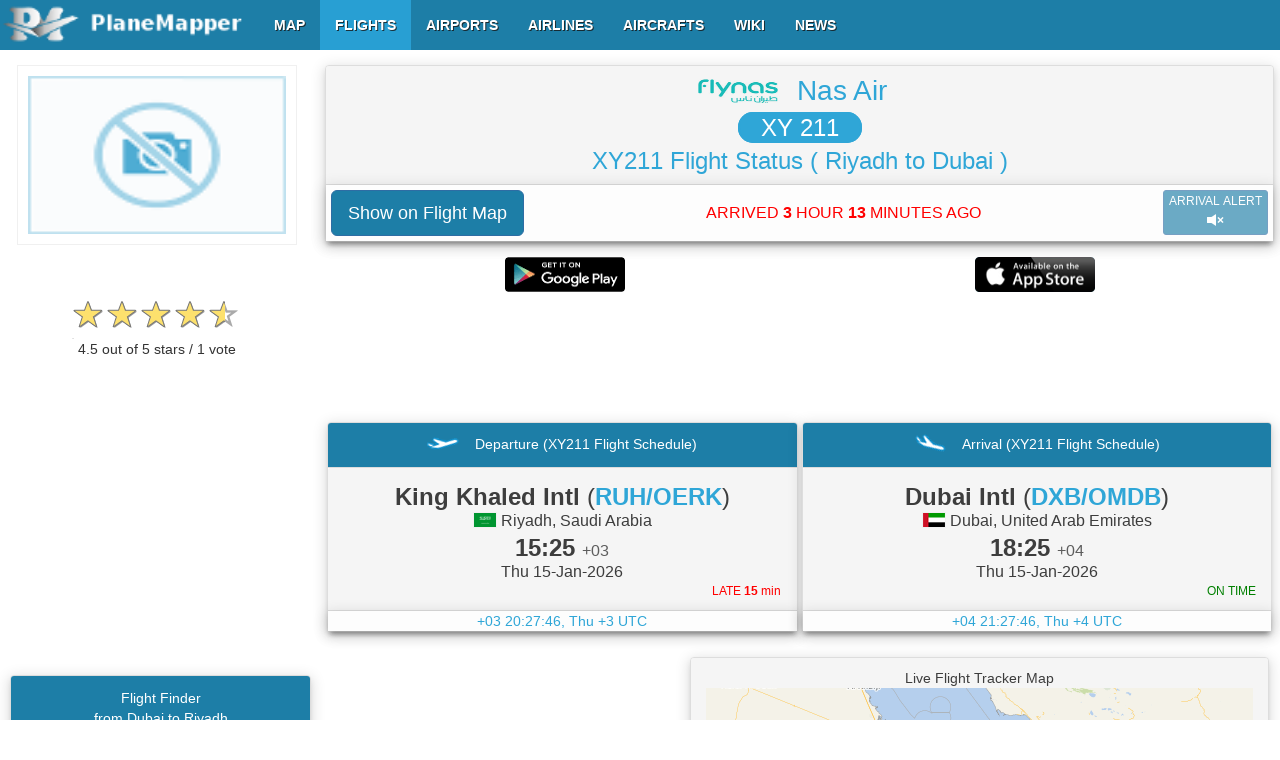

--- FILE ---
content_type: text/html; charset=UTF-8
request_url: https://www.planemapper.com/flights/XY211
body_size: 24318
content:
<!doctype html>
<html lang='en'>
<head>
<title>XY211 Flight Tracker-Riyadh to Dubai (Nas Air XY 211)-PlaneMapper</title>
<meta name='description' content='Flight XY211 from Riyadh to Dubai is operated by Nas Air. Scheduled time of departure from King Khaled Intl is 15:25 +03 and scheduled time of arrival in Dubai Intl is 18:25 +04. The duration of the flight Nas Air XY 211 is 2 hours 0 minute.'/>
<meta name='keywords' content='XY211, XY 211, Nas Air, Nas Air XY211, Nas Air XY 211, XY211 Riyadh to Dubai, Riyadh to Dubai Flight, XY211 Flight Tracker, XY 211 Flight Tracker, XY211 Flight Status, XY 211 Flight Status, XY211 Flight Scheduled, XY 211 Flight Scheduled, XY211 Live Flight Tracker Map, XY211 Flight Scanner, XY211 Flight Radar System, XY211 Flight Finder, XY211 Flight Information'/>
<meta http-equiv='content-type' content='text/html; charset=utf-8'/>
<meta name=viewport content='width=device-width, initial-scale=1, maximum-scale=2, user-scalable=yes'>
<meta property='og:title' content='XY211 Flight Tracker-Riyadh to Dubai (Nas Air XY 211)-PlaneMapper' />
<meta property='og:site_name' content='PlaneMapper' />
<meta property='og:type' content='website' />
<meta property='og:url' content='https://www.planemapper.com/flights/XY211' />
<meta property='og:image' content='https://www.planemapper.com/images/plane-photo/7437512.jpg' />
<meta property='og:description' content='Flight XY211 from Riyadh to Dubai is operated by Nas Air. Scheduled time of departure from King Khaled Intl is 15:25 +03 and scheduled time of arrival in Dubai Intl is 18:25 +04. The duration of the flight Nas Air XY 211 is 2 hours 0 minute.' /> 
<link rel='canonical' href='https://www.planemapper.com/flights/XY211'>
<link rel='stylesheet' type='text/css' href='/css/flightall.css'>
<script type='text/javascript' src='/js/jquery.js'></script>
</head>
<body id='body' class='body' itemscope itemtype='https://schema.org/WebPage'>
  	<meta itemprop='url' content='https://www.planemapper.com/flights/XY211'/>
<div>
<div class='container' style='max-width:1280px;'>
<div class='row'>
<div class='col-lg-12 col-md-12 col-sm-12 col-xs-12'>
<div class='col-lg-9 col-md-9 col-sm-12 col-xs-12 col-md-push-3 col-lg-push-3'>
<div class='col-lg-12 col-md-12 col-sm-12 col-xs-12' id='info1'>
<div class='panel panel-default'>
<div class='panel-heading text-center'>
<nobr><img src=/images/airline-logo/logo-airline-KNE.png alt='logo' style='margin:-6px 15px 5px 0px;' width='80px' height='24px' /> <h1><a itemprop='url' href='/airlines/KNE' style='margin:5px 15px 5px 0px; font-size:28px;'>Nas Air</a></nobr><br><nobr><span class='flight_number'>&nbsp;&nbsp;&nbsp;<a style='line-height:40px;color:white;' itemprop='url' href='https://www.planemapper.com/?flight=XY211'>XY 211</a>&nbsp;&nbsp;&nbsp;</span></nobr><br>XY211 Flight Status <nobr>( Riyadh to Dubai )</nobr></h1>
</div>
<div class='panel-body text-center' style='padding:5px 5px 5px 5px;'><table width='100%'><tr><td></td><td colspan='1'></td></tr><tr><td width='1%' class='text-left'><button id='ShowOnMap2' type='button' class='btn btn-lg btn-primary' style=''>Show on Flight Map</button></td><td width='98%' class='text-center'><span style='margin:5px 2px 5px 2px;font-size: 16px;' id='airlinestatus'><font color='red'>ARRIVED <b>3</b> HOUR <b>13</b> MINUTES AGO</font></span></td><td width='1%' class='text-right'><button style='margin:0px 0px 0px 0px;' id='SoundAlert' type='button' class='btn btn-xs btn-primary btn-block' disabled='disabled'>ARRIVAL ALERT<br><span class='glyphicon glyphicon-volume-off gi-1x'></span></button></td></tr></table></div>
</div>
<div style='padding:15px 5px 5px 5px;' id='mobileapp'><table width='100%'><tr><td width='50%' class='text-center'><img id='google-playstore' src=/images/android_playstore.png alt='google-playstore' style='margin:0px 0px 0px 0px;' width='120px' height='35px' /></td><td width='50%' class='text-center'><img id='apple_store' src=/images/apple_store.png alt='apple-store' style='margin:0px 0px 0px 0px;' width='120px' height='35px' /></td></tr></table></div>
</div>
<div class='col-lg-12 col-md-12 col-sm-12 col-xs-12 text-center' id='google1'>

	  	 <!-- PlaneMapper Flight - Top RESP -->
		 <ins class='adsbygoogle'
     		   style='display:block;width:100%;height:90px;'
     		   data-ad-client='ca-pub-9744037895755780'
     		   data-ad-slot='1902815860'>
		 </ins>
		 <script>(adsbygoogle = window.adsbygoogle || []).push({});</script>
          </div>
<div class='col-lg-12 col-md-12 col-sm-12 col-xs-12' id='info2'>
<div class='col-lg-6 col-md-6 col-sm-6 col-xs-12'>
<div class='panel panel-default'>
<div class='panel-heading panel-heading-custom1 text-center'><img src='/images/ico_plane_dep.png' alt='dep' width='32px' height='24px' />&nbsp;&nbsp;&nbsp;
<h2>Departure (XY211 Flight Schedule)</h2>
</div>
<div class='panel-heading text-center'><h3 style='margin:6px 0px 0px 0px;'><b>King Khaled Intl</b> (<a itemprop='url' href='/airports/RUH'><span class='airport_iata'>RUH/OERK</span></a>)</h3><h4 style='margin:2px 0px 0px 0px;'><img src='/images/country-flag/mini/sa.png' alt='flag' style='float:center;margin:-3px 0px 0px 0px;width:24px;height:16px;border:1px solid #f0f0f0' /> Riyadh, Saudi Arabia</h4><h3 style='margin:6px 0px 0px 0px;'><b>15:25</b> <small style='color:#5d5d5d;'>+03</small></h3><h4 style='margin:2px 0px 0px 0px;'>Thu 15-Jan-2026</h4><table width='100%'><tr><td class='text-left'><span style='margin:0px 0px -6px 0px;font-size: 12px;'>&nbsp;</span></td><td class='text-right'><span style='margin:0px 0px -6px 0px;font-size: 12px;' id='depstate'><span class='text-right' style='color:red;'>LATE <b>15</b> min</span></span></td></tr></table></div>
<div class='panel-body text-center' style='margin:0px 0px 0px 0px;font-size:14px;color:#2fa6d7;'><span id='deptz' style='display:none;'>3</span>+03 <span id='depclock'>00:00:00 DAY</span></div>
</div>
</div>
<div class='col-lg-6 col-md-6 col-sm-6 col-xs-12'>
<div class='panel panel-default'>
<div class='panel-heading panel-heading-custom1 text-center'><img src='/images/ico_plane_arr.png' width='32px' height='24px' alt='arr' />&nbsp;&nbsp;&nbsp;
<h2>Arrival (XY211 Flight Schedule)</h2>
</div>
<div class='panel-heading text-center'><h3 style='margin:6px 0px 0px 0px;'><b>Dubai Intl</b> (<a itemprop='url' href='/airports/DXB'><span class='airport_iata'>DXB/OMDB</span></a>)</h3><h4 style='margin:2px 0px 0px 0px;'><img src='/images/country-flag/mini/ae.png' alt='flag' style='float:center;margin:-3px 0px 0px 0px;width:24px;height:16px;border:1px solid #f0f0f0' /> Dubai, United Arab Emirates</h4><h3 style='margin:6px 0px 0px 0px;'><b>18:25</b> <small style='color:#5d5d5d;'>+04</small></h3><h4 style='margin:2px 0px 0px 0px;'>Thu 15-Jan-2026</h4><table width='100%'><tr><td class='text-left'><span style='margin:0px 0px -6px 0px;font-size: 12px;'>&nbsp;</span></td><td class='text-right'><span style='margin:0px 0px -6px 0px;font-size: 12px;' id='arrstate'><span class='text-right' style='color:green;'>ON TIME</span></span></td></tr></table></div>
<div class='panel-body text-center' style='margin:0px 0px 0px 0px;font-size:14px;color:#2fa6d7;'><span id='arrtz' style='display:none;'>4</span>+04 <span id='arrclock'>00:00:00 DAY</span></div>
</div>
</div>
</div>
<div class='col-lg-12 col-md-12 col-sm-12 col-xs-12 text-center' id='google2' style='width:340px;margin:0px 15px 0px 10px;'>

	  	 <!-- PlaneMapper Flight - Mid RESP -->
		 <ins class='adsbygoogle'
     		   style='display:block;max-height:320px;min-height:320px;width:100%;'
     		   data-ad-client='ca-pub-9744037895755780'
     		   data-ad-slot='8243248530'>
		 </ins>
		 <script>(adsbygoogle = window.adsbygoogle || []).push({});</script>
          <div class='panel panel-default' style='margin:15px 5px 0px 6px;'>
<div class='panel-heading panel-heading-custom1 text-center'><h2>Flight Radar Checker XY 211</h2></div>
<div style='margin:17px 0px 17px 0px;text-align:center;'><button id='ShowFlightOnMap' type='button' class='btn btn-lg btn-primary'>Check Real Time Flight</button></div>
</div>
</div>
<div class='col-lg-12 col-md-12 col-sm-12 col-xs-12' id='map1' style='width:580px;'>
<div class='panel panel-default'>
<div class='panel-heading text-center'>
<h2>Live Flight Tracker Map</h2>
<div id='map' style='top:0px; height:331px; padding:0px 0px 0px 0px; opacity: 1; zorder:0;'></div>
</div>
<div class='panel-body text-center'>
<div style='margin:2px 0px 2px 0px;'>Flight <b>XY211</b> from <b>Riyadh</b> to <b>Dubai</b> is operated by <b>Nas Air</b>. Scheduled time of departure from <b>King Khaled Intl</b> is <b>15:25 +03</b> and scheduled time of arrival in <b>Dubai Intl</b> is <b>18:25 +04</b>. The duration of the flight is <b>2 hours 0 minute</b>.<br>&nbsp;</div>
</div>
</div>
<br><div class='text-center'><button id='ShowOnMap1' type='button' class='btn btn-lg btn-primary' style='display:none;'>Show on Flight Map</button></div>
</div>
</div>
<div class='col-lg-3 col-md-3 col-sm-12 col-xs-12 col-md-pull-9 col-lg-pull-9' style='padding: 5px 10px 0px 0px; '>
<div class='col-lg-12 col-md-12 col-sm-12 col-xs-12 text-center'>
<p><img itemprop='image' src='https://www.planemapper.com/images/plane-photo/7437512.jpg' alt='' title='' style='padding:10px 10px 10px 10px;width:280px;height:180px;border:1px solid #f0f0f0;' /></p>
<p style='margin:15px 0px 0px 0px;font-size:16px;'>&nbsp;</p><div style='margin:15px 0px 11px 0px;'><input id='FlightRating' name='FlightRating' aria-label='rating' class='rating rating-loading' value='4.5' data-min='0' data-max='5' data-step='0.5' data-size='xs' data-show-clear='false' data-show-caption='false' data-readonly='false'><p id='FlightRatingText'>4.5 out of 5 stars / 1 vote</p></div>
</div>
<div class='col-lg-12 col-md-12 col-sm-12 col-xs-12 text-center' style='margin:0px 5px 0px 5px;'>

	           <!-- PlaneMapper Flight - Left RESP -->
		   <ins class='adsbygoogle'
     		     style='display:block;max-height:280px;min-height:280px;width:100%;'
          	     data-ad-client='ca-pub-9744037895755780'
	       	     data-ad-slot='1427797787'>
		   </ins>
		   <script> (adsbygoogle = window.adsbygoogle || []).push({}); </script>
          </div>
<div class='col-lg-12 col-md-12 col-sm-12 col-xs-12 text-center' style='padding:0px 0px 0px 8px;'>
<div class='panel panel-default'>
<div class='panel-heading panel-heading-custom1 text-center' style='padding:12px 0px 12px 0px;font-size:14px;'><h2>Flight Finder<br>from Dubai to Riyadh</h2></div>
<div class='panel-body' style='padding:0px;height:336px;overflow-y: scroll;'>
<table class='table table-striped table-bordered table-hover table-sm' style='padding:0px;' id='SameTbl'>
<thead style='background-color:#f0f0f0;'>
<tr>
<th class='text-center'>Flight</th>
<th class='text-center'>Departure</th>
<th class='text-center'>Arrival</th>
</tr>
</thead>
<tbody>
<tr>
<td class='text-center' style='font-weight: normal;'><a itemprop='url' href='/flights/F3526'>F3526</a><br>00:05</td>
<td class='text-center' style='font-weight: normal;'>Dubai Al Maktoum<br>(<a itemprop='url' href='/airports/DWC'>DWC</a>)</td>
<td class='text-center' style='font-weight: normal;'>King Khaled Intl<br>(<a itemprop='url' href='/airports/RUH'>RUH</a>)</td>
</tr>
<tr>
<td class='text-center' style='font-weight: normal;'><a itemprop='url' href='/flights/XY248'>XY248</a><br>00:50</td>
<td class='text-center' style='font-weight: normal;'>Dubai Al Maktoum<br>(<a itemprop='url' href='/airports/DWC'>DWC</a>)</td>
<td class='text-center' style='font-weight: normal;'>King Khaled Intl<br>(<a itemprop='url' href='/airports/RUH'>RUH</a>)</td>
</tr>
<tr>
<td class='text-center' style='font-weight: normal;'><a itemprop='url' href='/flights/F3514'>F3514</a><br>00:55</td>
<td class='text-center' style='font-weight: normal;'>Dubai Intl<br>(<a itemprop='url' href='/airports/DXB'>DXB</a>)</td>
<td class='text-center' style='font-weight: normal;'>King Khaled Intl<br>(<a itemprop='url' href='/airports/RUH'>RUH</a>)</td>
</tr>
<tr>
<td class='text-center' style='font-weight: normal;'><a itemprop='url' href='/flights/FZ843'>FZ843</a><br>01:30</td>
<td class='text-center' style='font-weight: normal;'>Dubai Intl<br>(<a itemprop='url' href='/airports/DXB'>DXB</a>)</td>
<td class='text-center' style='font-weight: normal;'>King Khaled Intl<br>(<a itemprop='url' href='/airports/RUH'>RUH</a>)</td>
</tr>
<tr>
<td class='text-center' style='font-weight: normal;'><a itemprop='url' href='/flights/EK815'>EK815</a><br>02:25</td>
<td class='text-center' style='font-weight: normal;'>Dubai Intl<br>(<a itemprop='url' href='/airports/DXB'>DXB</a>)</td>
<td class='text-center' style='font-weight: normal;'>King Khaled Intl<br>(<a itemprop='url' href='/airports/RUH'>RUH</a>)</td>
</tr>
<tr>
<td class='text-center' style='font-weight: normal;'><a itemprop='url' href='/flights/SV585'>SV585</a><br>03:35</td>
<td class='text-center' style='font-weight: normal;'>Dubai Intl<br>(<a itemprop='url' href='/airports/DXB'>DXB</a>)</td>
<td class='text-center' style='font-weight: normal;'>King Khaled Intl<br>(<a itemprop='url' href='/airports/RUH'>RUH</a>)</td>
</tr>
<tr>
<td class='text-center' style='font-weight: normal;'><a itemprop='url' href='/flights/XY214'>XY214</a><br>04:00</td>
<td class='text-center' style='font-weight: normal;'>Dubai Intl<br>(<a itemprop='url' href='/airports/DXB'>DXB</a>)</td>
<td class='text-center' style='font-weight: normal;'>King Khaled Intl<br>(<a itemprop='url' href='/airports/RUH'>RUH</a>)</td>
</tr>
<tr>
<td class='text-center' style='font-weight: normal;'><a itemprop='url' href='/flights/FZ849'>FZ849</a><br>04:05</td>
<td class='text-center' style='font-weight: normal;'>Dubai Intl<br>(<a itemprop='url' href='/airports/DXB'>DXB</a>)</td>
<td class='text-center' style='font-weight: normal;'>King Khaled Intl<br>(<a itemprop='url' href='/airports/RUH'>RUH</a>)</td>
</tr>
<tr>
<td class='text-center' style='font-weight: normal;'><a itemprop='url' href='/flights/SV593'>SV593</a><br>06:10</td>
<td class='text-center' style='font-weight: normal;'>Dubai Intl<br>(<a itemprop='url' href='/airports/DXB'>DXB</a>)</td>
<td class='text-center' style='font-weight: normal;'>King Khaled Intl<br>(<a itemprop='url' href='/airports/RUH'>RUH</a>)</td>
</tr>
<tr>
<td class='text-center' style='font-weight: normal;'><a itemprop='url' href='/flights/F3502'>F3502</a><br>06:45</td>
<td class='text-center' style='font-weight: normal;'>Dubai Intl<br>(<a itemprop='url' href='/airports/DXB'>DXB</a>)</td>
<td class='text-center' style='font-weight: normal;'>King Khaled Intl<br>(<a itemprop='url' href='/airports/RUH'>RUH</a>)</td>
</tr>
<tr>
<td class='text-center' style='font-weight: normal;'><a itemprop='url' href='/flights/XY216'>XY216</a><br>07:55</td>
<td class='text-center' style='font-weight: normal;'>Dubai Intl<br>(<a itemprop='url' href='/airports/DXB'>DXB</a>)</td>
<td class='text-center' style='font-weight: normal;'>King Khaled Intl<br>(<a itemprop='url' href='/airports/RUH'>RUH</a>)</td>
</tr>
<tr>
<td class='text-center' style='font-weight: normal;'><a itemprop='url' href='/flights/EK819'>EK819</a><br>08:00</td>
<td class='text-center' style='font-weight: normal;'>Dubai Intl<br>(<a itemprop='url' href='/airports/DXB'>DXB</a>)</td>
<td class='text-center' style='font-weight: normal;'>King Khaled Intl<br>(<a itemprop='url' href='/airports/RUH'>RUH</a>)</td>
</tr>
<tr>
<td class='text-center' style='font-weight: normal;'><a itemprop='url' href='/flights/XY242'>XY242</a><br>08:45</td>
<td class='text-center' style='font-weight: normal;'>Dubai Al Maktoum<br>(<a itemprop='url' href='/airports/DWC'>DWC</a>)</td>
<td class='text-center' style='font-weight: normal;'>King Khaled Intl<br>(<a itemprop='url' href='/airports/RUH'>RUH</a>)</td>
</tr>
<tr>
<td class='text-center' style='font-weight: normal;'><a itemprop='url' href='/flights/FZ847'>FZ847</a><br>08:55</td>
<td class='text-center' style='font-weight: normal;'>Dubai Intl<br>(<a itemprop='url' href='/airports/DXB'>DXB</a>)</td>
<td class='text-center' style='font-weight: normal;'>King Khaled Intl<br>(<a itemprop='url' href='/airports/RUH'>RUH</a>)</td>
</tr>
<tr>
<td class='text-center' style='font-weight: normal;'><a itemprop='url' href='/flights/SV563'>SV563</a><br>11:50</td>
<td class='text-center' style='font-weight: normal;'>Dubai Intl<br>(<a itemprop='url' href='/airports/DXB'>DXB</a>)</td>
<td class='text-center' style='font-weight: normal;'>King Khaled Intl<br>(<a itemprop='url' href='/airports/RUH'>RUH</a>)</td>
</tr>
<tr>
<td class='text-center' style='font-weight: normal;'><a itemprop='url' href='/flights/EK813'>EK813</a><br>12:25</td>
<td class='text-center' style='font-weight: normal;'>Dubai Intl<br>(<a itemprop='url' href='/airports/DXB'>DXB</a>)</td>
<td class='text-center' style='font-weight: normal;'>King Khaled Intl<br>(<a itemprop='url' href='/airports/RUH'>RUH</a>)</td>
</tr>
<tr>
<td class='text-center' style='font-weight: normal;'><a itemprop='url' href='/flights/XY202'>XY202</a><br>12:40</td>
<td class='text-center' style='font-weight: normal;'>Dubai Intl<br>(<a itemprop='url' href='/airports/DXB'>DXB</a>)</td>
<td class='text-center' style='font-weight: normal;'>King Khaled Intl<br>(<a itemprop='url' href='/airports/RUH'>RUH</a>)</td>
</tr>
<tr>
<td class='text-center' style='font-weight: normal;'><a itemprop='url' href='/flights/F3506'>F3506</a><br>13:50</td>
<td class='text-center' style='font-weight: normal;'>Dubai Intl<br>(<a itemprop='url' href='/airports/DXB'>DXB</a>)</td>
<td class='text-center' style='font-weight: normal;'>King Khaled Intl<br>(<a itemprop='url' href='/airports/RUH'>RUH</a>)</td>
</tr>
<tr>
<td class='text-center' style='font-weight: normal;'><a itemprop='url' href='/flights/SV597'>SV597</a><br>14:30</td>
<td class='text-center' style='font-weight: normal;'>Dubai Intl<br>(<a itemprop='url' href='/airports/DXB'>DXB</a>)</td>
<td class='text-center' style='font-weight: normal;'>King Khaled Intl<br>(<a itemprop='url' href='/airports/RUH'>RUH</a>)</td>
</tr>
<tr>
<td class='text-center' style='font-weight: normal;'><a itemprop='url' href='/flights/F3504'>F3504</a><br>14:55</td>
<td class='text-center' style='font-weight: normal;'>Dubai Intl<br>(<a itemprop='url' href='/airports/DXB'>DXB</a>)</td>
<td class='text-center' style='font-weight: normal;'>King Khaled Intl<br>(<a itemprop='url' href='/airports/RUH'>RUH</a>)</td>
</tr>
<tr>
<td class='text-center' style='font-weight: normal;'><a itemprop='url' href='/flights/EK9761'>EK9761</a><br>15:10</td>
<td class='text-center' style='font-weight: normal;'>Dubai Al Maktoum<br>(<a itemprop='url' href='/airports/DWC'>DWC</a>)</td>
<td class='text-center' style='font-weight: normal;'>King Khaled Intl<br>(<a itemprop='url' href='/airports/RUH'>RUH</a>)</td>
</tr>
<tr>
<td class='text-center' style='font-weight: normal;'><a itemprop='url' href='/flights/FZ841'>FZ841</a><br>15:25</td>
<td class='text-center' style='font-weight: normal;'>Dubai Intl<br>(<a itemprop='url' href='/airports/DXB'>DXB</a>)</td>
<td class='text-center' style='font-weight: normal;'>King Khaled Intl<br>(<a itemprop='url' href='/airports/RUH'>RUH</a>)</td>
</tr>
<tr>
<td class='text-center' style='font-weight: normal;'><a itemprop='url' href='/flights/SV565'>SV565</a><br>15:25</td>
<td class='text-center' style='font-weight: normal;'>Dubai Intl<br>(<a itemprop='url' href='/airports/DXB'>DXB</a>)</td>
<td class='text-center' style='font-weight: normal;'>King Khaled Intl<br>(<a itemprop='url' href='/airports/RUH'>RUH</a>)</td>
</tr>
<tr>
<td class='text-center' style='font-weight: normal;'><a itemprop='url' href='/flights/XY218'>XY218</a><br>16:40</td>
<td class='text-center' style='font-weight: normal;'>Dubai Intl<br>(<a itemprop='url' href='/airports/DXB'>DXB</a>)</td>
<td class='text-center' style='font-weight: normal;'>King Khaled Intl<br>(<a itemprop='url' href='/airports/RUH'>RUH</a>)</td>
</tr>
<tr>
<td class='text-center' style='font-weight: normal;'><a itemprop='url' href='/flights/SV559'>SV559</a><br>17:05</td>
<td class='text-center' style='font-weight: normal;'>Dubai Intl<br>(<a itemprop='url' href='/airports/DXB'>DXB</a>)</td>
<td class='text-center' style='font-weight: normal;'>King Khaled Intl<br>(<a itemprop='url' href='/airports/RUH'>RUH</a>)</td>
</tr>
<tr>
<td class='text-center' style='font-weight: normal;'><a itemprop='url' href='/flights/XY206'>XY206</a><br>17:25</td>
<td class='text-center' style='font-weight: normal;'>Dubai Intl<br>(<a itemprop='url' href='/airports/DXB'>DXB</a>)</td>
<td class='text-center' style='font-weight: normal;'>King Khaled Intl<br>(<a itemprop='url' href='/airports/RUH'>RUH</a>)</td>
</tr>
<tr>
<td class='text-center' style='font-weight: normal;'><a itemprop='url' href='/flights/EK817'>EK817</a><br>18:45</td>
<td class='text-center' style='font-weight: normal;'>Dubai Intl<br>(<a itemprop='url' href='/airports/DXB'>DXB</a>)</td>
<td class='text-center' style='font-weight: normal;'>King Khaled Intl<br>(<a itemprop='url' href='/airports/RUH'>RUH</a>)</td>
</tr>
<tr>
<td class='text-center' style='font-weight: normal;'><a itemprop='url' href='/flights/SV555'>SV555</a><br>19:25</td>
<td class='text-center' style='font-weight: normal;'>Dubai Intl<br>(<a itemprop='url' href='/airports/DXB'>DXB</a>)</td>
<td class='text-center' style='font-weight: normal;'>King Khaled Intl<br>(<a itemprop='url' href='/airports/RUH'>RUH</a>)</td>
</tr>
<tr>
<td class='text-center' style='font-weight: normal;'><a itemprop='url' href='/flights/XY204'>XY204</a><br>20:00</td>
<td class='text-center' style='font-weight: normal;'>Dubai Intl<br>(<a itemprop='url' href='/airports/DXB'>DXB</a>)</td>
<td class='text-center' style='font-weight: normal;'>King Khaled Intl<br>(<a itemprop='url' href='/airports/RUH'>RUH</a>)</td>
</tr>
<tr>
<td class='text-center' style='font-weight: normal;'><a itemprop='url' href='/flights/FZ855'>FZ855</a><br>20:25</td>
<td class='text-center' style='font-weight: normal;'>Dubai Intl<br>(<a itemprop='url' href='/airports/DXB'>DXB</a>)</td>
<td class='text-center' style='font-weight: normal;'>King Khaled Intl<br>(<a itemprop='url' href='/airports/RUH'>RUH</a>)</td>
</tr>
<tr>
<td class='text-center' style='font-weight: normal;'><a itemprop='url' href='/flights/XY212'>XY212</a><br>20:25</td>
<td class='text-center' style='font-weight: normal;'>Dubai Intl<br>(<a itemprop='url' href='/airports/DXB'>DXB</a>)</td>
<td class='text-center' style='font-weight: normal;'>King Khaled Intl<br>(<a itemprop='url' href='/airports/RUH'>RUH</a>)</td>
</tr>
<tr>
<td class='text-center' style='font-weight: normal;'><a itemprop='url' href='/flights/SV557'>SV557</a><br>20:35</td>
<td class='text-center' style='font-weight: normal;'>Dubai Intl<br>(<a itemprop='url' href='/airports/DXB'>DXB</a>)</td>
<td class='text-center' style='font-weight: normal;'>King Khaled Intl<br>(<a itemprop='url' href='/airports/RUH'>RUH</a>)</td>
</tr>
<tr>
<td class='text-center' style='font-weight: normal;'><a itemprop='url' href='/flights/XY208'>XY208</a><br>20:55</td>
<td class='text-center' style='font-weight: normal;'>Dubai Intl<br>(<a itemprop='url' href='/airports/DXB'>DXB</a>)</td>
<td class='text-center' style='font-weight: normal;'>King Khaled Intl<br>(<a itemprop='url' href='/airports/RUH'>RUH</a>)</td>
</tr>
<tr>
<td class='text-center' style='font-weight: normal;'><a itemprop='url' href='/flights/XY228'>XY228</a><br>21:15</td>
<td class='text-center' style='font-weight: normal;'>Dubai Al Maktoum<br>(<a itemprop='url' href='/airports/DWC'>DWC</a>)</td>
<td class='text-center' style='font-weight: normal;'>King Khaled Intl<br>(<a itemprop='url' href='/airports/RUH'>RUH</a>)</td>
</tr>
<tr>
<td class='text-center' style='font-weight: normal;'><a itemprop='url' href='/flights/SV561'>SV561</a><br>21:40</td>
<td class='text-center' style='font-weight: normal;'>Dubai Intl<br>(<a itemprop='url' href='/airports/DXB'>DXB</a>)</td>
<td class='text-center' style='font-weight: normal;'>King Khaled Intl<br>(<a itemprop='url' href='/airports/RUH'>RUH</a>)</td>
</tr>
<tr>
<td class='text-center' style='font-weight: normal;'><a itemprop='url' href='/flights/F3508'>F3508</a><br>21:50</td>
<td class='text-center' style='font-weight: normal;'>Dubai Intl<br>(<a itemprop='url' href='/airports/DXB'>DXB</a>)</td>
<td class='text-center' style='font-weight: normal;'>King Khaled Intl<br>(<a itemprop='url' href='/airports/RUH'>RUH</a>)</td>
</tr>
<tr>
<td class='text-center' style='font-weight: normal;'><a itemprop='url' href='/flights/F3512'>F3512</a><br>22:25</td>
<td class='text-center' style='font-weight: normal;'>Dubai Intl<br>(<a itemprop='url' href='/airports/DXB'>DXB</a>)</td>
<td class='text-center' style='font-weight: normal;'>King Khaled Intl<br>(<a itemprop='url' href='/airports/RUH'>RUH</a>)</td>
</tr>
<tr>
<td class='text-center' style='font-weight: normal;'><a itemprop='url' href='/flights/XY210'>XY210</a><br>22:45</td>
<td class='text-center' style='font-weight: normal;'>Dubai Intl<br>(<a itemprop='url' href='/airports/DXB'>DXB</a>)</td>
<td class='text-center' style='font-weight: normal;'>King Khaled Intl<br>(<a itemprop='url' href='/airports/RUH'>RUH</a>)</td>
</tr>
<tr>
<td class='text-center' style='font-weight: normal;'><a itemprop='url' href='/flights/EK811'>EK811</a><br>23:30</td>
<td class='text-center' style='font-weight: normal;'>Dubai Intl<br>(<a itemprop='url' href='/airports/DXB'>DXB</a>)</td>
<td class='text-center' style='font-weight: normal;'>King Khaled Intl<br>(<a itemprop='url' href='/airports/RUH'>RUH</a>)</td>
</tr>
<tr>
<td class='text-center' style='font-weight: normal;'><a itemprop='url' href='/flights/SV553'>SV553</a><br>23:40</td>
<td class='text-center' style='font-weight: normal;'>Dubai Intl<br>(<a itemprop='url' href='/airports/DXB'>DXB</a>)</td>
<td class='text-center' style='font-weight: normal;'>King Khaled Intl<br>(<a itemprop='url' href='/airports/RUH'>RUH</a>)</td>
</tr>
<tr>
<td class='text-center' style='font-weight: normal;'><a itemprop='url' href='/flights/EK9714'>EK9714</a><br>23:45</td>
<td class='text-center' style='font-weight: normal;'>Dubai Al Maktoum<br>(<a itemprop='url' href='/airports/DWC'>DWC</a>)</td>
<td class='text-center' style='font-weight: normal;'>King Khaled Intl<br>(<a itemprop='url' href='/airports/RUH'>RUH</a>)</td>
</tr>
</tbody>
</table>
</div>
</div>
</div>
</div>
<div class='col-lg-12 col-md-12 col-sm-12 col-xs-12' style='background-color:#fcfcfc;'>
<div class='panel panel-default'>
<div class='panel-heading panel-heading-custom1 text-center'>
<h2>History Flight Information for XY211 from Flight Scanner System</h2>
</div>
<div class='panel-body text-center'>
<div class='table-responsive' style='margin:15px 0px 15px 0px;'>
<table class='table table-striped table-bordered table-hover table-sm' id='ArrTbl'>
<thead style='background-color:#f0f0f0;'>
<tr>
<th rowspan='2' class='text-center'>Date</th>
<th rowspan='2' class='text-center'>Flight</th>
<th rowspan='2' class='text-center'>Departure Airport</th>
<th rowspan='2' class='text-center'>Arrival Airport</th>
<th colspan='2' class='text-center'>Scheduled</th>
<th rowspan='2' class='text-center'>Plane</th>
<th colspan='2' class='text-center'>Estimated</th>
</tr>
<tr>
<th class='text-center'>Departure</th>
<th class='text-center'>Arrival</th>
<th class='text-center'>Departure</th>
<th class='text-center'>Arrival</th>
</tr>
</thead>
<tbody>
<tr>
<td class='text-center'>Fri, 16 Jan</td>
<td class='text-center'>XY211</td>
<td class='text-center'>King Khaled Intl (<b><a itemprop='url' href='/airports/RUH'>RUH</a></b>)</td>
<td class='text-center'>Dubai Intl (<b><a itemprop='url' href='/airports/DXB'>DXB</a></b>)</td>
<td class='text-center'>15:25 +03</td>
<td class='text-center'>18:25 +04</td>
<td class='text-center'></td>
<td class='text-center'></td>
<td class='text-center'></td>
</tr>
<tr>
<td class='text-center'>Thu, 15 Jan</td>
<td class='text-center'>XY211</td>
<td class='text-center'>King Khaled Intl (<b><a itemprop='url' href='/airports/RUH'>RUH</a></b>)</td>
<td class='text-center'>Dubai Intl (<b><a itemprop='url' href='/airports/DXB'>DXB</a></b>)</td>
<td class='text-center'>15:25 +03</td>
<td class='text-center'>18:25 +04</td>
<td class='text-center'></td>
<td style='color:red' class='text-center'>16:35 +03</td>
<td style='color:green' class='text-center'>18:14 +04</td>
</tr>
<tr>
<td class='text-center'>Sun, 11 Jan</td>
<td class='text-center'>XY211</td>
<td class='text-center'>King Khaled Intl (<b><a itemprop='url' href='/airports/RUH'>RUH</a></b>)</td>
<td class='text-center'>Dubai Intl (<b><a itemprop='url' href='/airports/DXB'>DXB</a></b>)</td>
<td class='text-center'>15:25 +03</td>
<td class='text-center'>18:25 +04</td>
<td class='text-center'><b><a itemprop='url' href='/aircrafts/VP-CQL'>VP-CQL</a></b> (Airbus A320)</td>
<td style='color:red' class='text-center'>16:45 +03</td>
<td style='color:green' class='text-center'>18:22 +04</td>
</tr>
<tr>
<td class='text-center'>Sat, 10 Jan</td>
<td class='text-center'>XY211</td>
<td class='text-center'>King Khaled Intl (<b><a itemprop='url' href='/airports/RUH'>RUH</a></b>)</td>
<td class='text-center'>Dubai Intl (<b><a itemprop='url' href='/airports/DXB'>DXB</a></b>)</td>
<td class='text-center'>15:25 +03</td>
<td class='text-center'>18:25 +04</td>
<td class='text-center'></td>
<td style='color:red' class='text-center'>16:39 +03</td>
<td style='color:green' class='text-center'>18:17 +04</td>
</tr>
<tr>
<td class='text-center'>Fri, 09 Jan</td>
<td class='text-center'>XY211</td>
<td class='text-center'>King Khaled Intl (<b><a itemprop='url' href='/airports/RUH'>RUH</a></b>)</td>
<td class='text-center'>Dubai Intl (<b><a itemprop='url' href='/airports/DXB'>DXB</a></b>)</td>
<td class='text-center'>15:25 +03</td>
<td class='text-center'>18:25 +04</td>
<td class='text-center'></td>
<td style='color:red' class='text-center'>16:30 +03</td>
<td style='color:green' class='text-center'>18:14 +04</td>
</tr>
<tr>
<td class='text-center'>Thu, 08 Jan</td>
<td class='text-center'>XY211</td>
<td class='text-center'>King Khaled Intl (<b><a itemprop='url' href='/airports/RUH'>RUH</a></b>)</td>
<td class='text-center'>Dubai Intl (<b><a itemprop='url' href='/airports/DXB'>DXB</a></b>)</td>
<td class='text-center'>15:25 +03</td>
<td class='text-center'>18:25 +04</td>
<td class='text-center'></td>
<td style='color:red' class='text-center'>17:51 +03</td>
<td style='color:red' class='text-center'>19:34 +04</td>
</tr>
<tr>
<td class='text-center'>Sun, 04 Jan</td>
<td class='text-center'>XY211</td>
<td class='text-center'>King Khaled Intl (<b><a itemprop='url' href='/airports/RUH'>RUH</a></b>)</td>
<td class='text-center'>Dubai Intl (<b><a itemprop='url' href='/airports/DXB'>DXB</a></b>)</td>
<td class='text-center'>15:25 +03</td>
<td class='text-center'>18:25 +04</td>
<td class='text-center'></td>
<td style='color:red' class='text-center'>16:26 +03</td>
<td style='color:green' class='text-center'>18:07 +04</td>
</tr>
<tr>
<td class='text-center'>Sat, 03 Jan</td>
<td class='text-center'>XY211</td>
<td class='text-center'>King Khaled Intl (<b><a itemprop='url' href='/airports/RUH'>RUH</a></b>)</td>
<td class='text-center'>Dubai Intl (<b><a itemprop='url' href='/airports/DXB'>DXB</a></b>)</td>
<td class='text-center'>15:25 +03</td>
<td class='text-center'>18:25 +04</td>
<td class='text-center'></td>
<td style='color:red' class='text-center'>16:19 +03</td>
<td style='color:green' class='text-center'>17:56 +04</td>
</tr>
<tr>
<td class='text-center'>Fri, 02 Jan</td>
<td class='text-center'>XY211</td>
<td class='text-center'>King Khaled Intl (<b><a itemprop='url' href='/airports/RUH'>RUH</a></b>)</td>
<td class='text-center'>Dubai Intl (<b><a itemprop='url' href='/airports/DXB'>DXB</a></b>)</td>
<td class='text-center'>15:25 +03</td>
<td class='text-center'>18:25 +04</td>
<td class='text-center'></td>
<td style='color:red' class='text-center'>16:52 +03</td>
<td style='color:green' class='text-center'>18:29 +04</td>
</tr>
<tr>
<td class='text-center'>Thu, 01 Jan</td>
<td class='text-center'>XY211</td>
<td class='text-center'>King Khaled Intl (<b><a itemprop='url' href='/airports/RUH'>RUH</a></b>)</td>
<td class='text-center'>Dubai Intl (<b><a itemprop='url' href='/airports/DXB'>DXB</a></b>)</td>
<td class='text-center'>15:25 +03</td>
<td class='text-center'>18:25 +04</td>
<td class='text-center'></td>
<td style='color:red' class='text-center'>16:28 +03</td>
<td style='color:green' class='text-center'>18:16 +04</td>
</tr>
<tr>
<td class='text-center'>Wed, 31 Dec</td>
<td class='text-center'>XY211</td>
<td class='text-center'>King Khaled Intl (<b><a itemprop='url' href='/airports/RUH'>RUH</a></b>)</td>
<td class='text-center'>Dubai Intl (<b><a itemprop='url' href='/airports/DXB'>DXB</a></b>)</td>
<td class='text-center'>17:20 +03</td>
<td class='text-center'>20:20 +04</td>
<td class='text-center'></td>
<td style='color:red' class='text-center'>18:20 +03</td>
<td style='color:green' class='text-center'>20:07 +04</td>
</tr>
<tr>
<td class='text-center'>Tue, 30 Dec</td>
<td class='text-center'>XY211</td>
<td class='text-center'>King Khaled Intl (<b><a itemprop='url' href='/airports/RUH'>RUH</a></b>)</td>
<td class='text-center'>Dubai Intl (<b><a itemprop='url' href='/airports/DXB'>DXB</a></b>)</td>
<td class='text-center'>17:20 +03</td>
<td class='text-center'>20:20 +04</td>
<td class='text-center'></td>
<td style='color:red' class='text-center'>18:38 +03</td>
<td style='color:green' class='text-center'>20:21 +04</td>
</tr>
<tr>
<td class='text-center'>Mon, 29 Dec</td>
<td class='text-center'>XY211</td>
<td class='text-center'>King Khaled Intl (<b><a itemprop='url' href='/airports/RUH'>RUH</a></b>)</td>
<td class='text-center'>Dubai Intl (<b><a itemprop='url' href='/airports/DXB'>DXB</a></b>)</td>
<td class='text-center'>16:10 +03</td>
<td class='text-center'>19:10 +04</td>
<td class='text-center'></td>
<td style='color:red' class='text-center'>17:15 +03</td>
<td style='color:green' class='text-center'>18:54 +04</td>
</tr>
<tr>
<td class='text-center'>Sun, 28 Dec</td>
<td class='text-center'>XY211</td>
<td class='text-center'>King Khaled Intl (<b><a itemprop='url' href='/airports/RUH'>RUH</a></b>)</td>
<td class='text-center'>Dubai Intl (<b><a itemprop='url' href='/airports/DXB'>DXB</a></b>)</td>
<td class='text-center'>15:25 +03</td>
<td class='text-center'>18:25 +04</td>
<td class='text-center'><b><a itemprop='url' href='/aircrafts/VP-CXR'>VP-CXR</a></b> (Airbus A320)</td>
<td style='color:red' class='text-center'>16:25 +03</td>
<td style='color:green' class='text-center'>17:57 +04</td>
</tr>
<tr>
<td class='text-center'>Sat, 27 Dec</td>
<td class='text-center'>XY211</td>
<td class='text-center'>King Khaled Intl (<b><a itemprop='url' href='/airports/RUH'>RUH</a></b>)</td>
<td class='text-center'>Dubai Intl (<b><a itemprop='url' href='/airports/DXB'>DXB</a></b>)</td>
<td class='text-center'>15:25 +03</td>
<td class='text-center'>18:25 +04</td>
<td class='text-center'></td>
<td style='color:red' class='text-center'>16:20 +03</td>
<td style='color:red' class='text-center'>20:15 +04</td>
</tr>
<tr>
<td class='text-center'>Fri, 26 Dec</td>
<td class='text-center'>XY211</td>
<td class='text-center'>King Khaled Intl (<b><a itemprop='url' href='/airports/RUH'>RUH</a></b>)</td>
<td class='text-center'>Dubai Intl (<b><a itemprop='url' href='/airports/DXB'>DXB</a></b>)</td>
<td class='text-center'>15:25 +03</td>
<td class='text-center'>18:25 +04</td>
<td class='text-center'></td>
<td style='color:red' class='text-center'>16:27 +03</td>
<td style='color:green' class='text-center'>18:01 +04</td>
</tr>
<tr>
<td class='text-center'>Thu, 25 Dec</td>
<td class='text-center'>XY211</td>
<td class='text-center'>King Khaled Intl (<b><a itemprop='url' href='/airports/RUH'>RUH</a></b>)</td>
<td class='text-center'>Dubai Intl (<b><a itemprop='url' href='/airports/DXB'>DXB</a></b>)</td>
<td class='text-center'>15:25 +03</td>
<td class='text-center'>18:25 +04</td>
<td class='text-center'></td>
<td style='color:red' class='text-center'>16:32 +03</td>
<td style='color:green' class='text-center'>18:20 +04</td>
</tr>
<tr>
<td class='text-center'>Wed, 24 Dec</td>
<td class='text-center'>XY211</td>
<td class='text-center'>King Khaled Intl (<b><a itemprop='url' href='/airports/RUH'>RUH</a></b>)</td>
<td class='text-center'>Dubai Intl (<b><a itemprop='url' href='/airports/DXB'>DXB</a></b>)</td>
<td class='text-center'>17:50 +03</td>
<td class='text-center'>20:50 +04</td>
<td class='text-center'></td>
<td style='color:red' class='text-center'>18:46 +03</td>
<td style='color:green' class='text-center'>20:20 +04</td>
</tr>
<tr>
<td class='text-center'>Mon, 22 Dec</td>
<td class='text-center'>XY211</td>
<td class='text-center'>King Khaled Intl (<b><a itemprop='url' href='/airports/RUH'>RUH</a></b>)</td>
<td class='text-center'>Dubai Intl (<b><a itemprop='url' href='/airports/DXB'>DXB</a></b>)</td>
<td class='text-center'>17:20 +03</td>
<td class='text-center'>20:20 +04</td>
<td class='text-center'><b><a itemprop='url' href='/aircrafts/VP-CQL'>VP-CQL</a></b> (Airbus A320)</td>
<td style='color:red' class='text-center'>19:04 +03</td>
<td style='color:red' class='text-center'>20:49 +04</td>
</tr>
<tr>
<td class='text-center'>Sun, 21 Dec</td>
<td class='text-center'>XY211</td>
<td class='text-center'>King Khaled Intl (<b><a itemprop='url' href='/airports/RUH'>RUH</a></b>)</td>
<td class='text-center'>Dubai Intl (<b><a itemprop='url' href='/airports/DXB'>DXB</a></b>)</td>
<td class='text-center'>15:25 +03</td>
<td class='text-center'>18:25 +04</td>
<td class='text-center'></td>
<td style='color:red' class='text-center'>16:26 +03</td>
<td style='color:green' class='text-center'>18:08 +04</td>
</tr>
<tr>
<td class='text-center'>Sat, 20 Dec</td>
<td class='text-center'>XY211</td>
<td class='text-center'>King Khaled Intl (<b><a itemprop='url' href='/airports/RUH'>RUH</a></b>)</td>
<td class='text-center'>Dubai Intl (<b><a itemprop='url' href='/airports/DXB'>DXB</a></b>)</td>
<td class='text-center'>15:25 +03</td>
<td class='text-center'>18:25 +04</td>
<td class='text-center'></td>
<td style='color:red' class='text-center'>16:24 +03</td>
<td style='color:green' class='text-center'>18:07 +04</td>
</tr>
<tr>
<td class='text-center'>Fri, 19 Dec</td>
<td class='text-center'>XY211</td>
<td class='text-center'>King Khaled Intl (<b><a itemprop='url' href='/airports/RUH'>RUH</a></b>)</td>
<td class='text-center'>Dubai Intl (<b><a itemprop='url' href='/airports/DXB'>DXB</a></b>)</td>
<td class='text-center'>15:25 +03</td>
<td class='text-center'>18:25 +04</td>
<td class='text-center'></td>
<td style='color:red' class='text-center'>16:44 +03</td>
<td style='color:green' class='text-center'>18:21 +04</td>
</tr>
<tr>
<td class='text-center'>Thu, 18 Dec</td>
<td class='text-center'>XY211</td>
<td class='text-center'>King Khaled Intl (<b><a itemprop='url' href='/airports/RUH'>RUH</a></b>)</td>
<td class='text-center'>Dubai Intl (<b><a itemprop='url' href='/airports/DXB'>DXB</a></b>)</td>
<td class='text-center'>15:25 +03</td>
<td class='text-center'>18:25 +04</td>
<td class='text-center'></td>
<td style='color:red' class='text-center'>16:24 +03</td>
<td style='color:green' class='text-center'>18:00 +04</td>
</tr>
<tr>
<td class='text-center'>Wed, 17 Dec</td>
<td class='text-center'>XY211</td>
<td class='text-center'>King Khaled Intl (<b><a itemprop='url' href='/airports/RUH'>RUH</a></b>)</td>
<td class='text-center'>Dubai Intl (<b><a itemprop='url' href='/airports/DXB'>DXB</a></b>)</td>
<td class='text-center'>16:40 +03</td>
<td class='text-center'>19:40 +04</td>
<td class='text-center'><b><a itemprop='url' href='/aircrafts/OK-TVY'>OK-TVY</a></b> (Boeing B738)</td>
<td style='color:red' class='text-center'>18:13 +03</td>
<td style='color:green' class='text-center'>19:48 +04</td>
</tr>
<tr>
<td class='text-center'>Tue, 16 Dec</td>
<td class='text-center'>XY211</td>
<td class='text-center'>King Khaled Intl (<b><a itemprop='url' href='/airports/RUH'>RUH</a></b>)</td>
<td class='text-center'>Dubai Intl (<b><a itemprop='url' href='/airports/DXB'>DXB</a></b>)</td>
<td class='text-center'>15:25 +03</td>
<td class='text-center'>18:25 +04</td>
<td class='text-center'></td>
<td style='color:red' class='text-center'>16:28 +03</td>
<td style='color:green' class='text-center'>18:03 +04</td>
</tr>
<tr>
<td class='text-center'>Mon, 15 Dec</td>
<td class='text-center'>XY211</td>
<td class='text-center'>King Khaled Intl (<b><a itemprop='url' href='/airports/RUH'>RUH</a></b>)</td>
<td class='text-center'>Dubai Intl (<b><a itemprop='url' href='/airports/DXB'>DXB</a></b>)</td>
<td class='text-center'>16:10 +03</td>
<td class='text-center'>19:10 +04</td>
<td class='text-center'></td>
<td style='color:red' class='text-center'>17:55 +03</td>
<td style='color:red' class='text-center'>19:28 +04</td>
</tr>
<tr>
<td class='text-center'>Sun, 14 Dec</td>
<td class='text-center'>XY211</td>
<td class='text-center'>King Khaled Intl (<b><a itemprop='url' href='/airports/RUH'>RUH</a></b>)</td>
<td class='text-center'>Dubai Intl (<b><a itemprop='url' href='/airports/DXB'>DXB</a></b>)</td>
<td class='text-center'>15:25 +03</td>
<td class='text-center'>18:25 +04</td>
<td class='text-center'></td>
<td style='color:red' class='text-center'>16:21 +03</td>
<td style='color:green' class='text-center'>17:56 +04</td>
</tr>
<tr>
<td class='text-center'>Sat, 13 Dec</td>
<td class='text-center'>XY211</td>
<td class='text-center'>King Khaled Intl (<b><a itemprop='url' href='/airports/RUH'>RUH</a></b>)</td>
<td class='text-center'>Dubai Intl (<b><a itemprop='url' href='/airports/DXB'>DXB</a></b>)</td>
<td class='text-center'>15:25 +03</td>
<td class='text-center'>18:25 +04</td>
<td class='text-center'></td>
<td style='color:red' class='text-center'>16:15 +03</td>
<td style='color:green' class='text-center'>17:51 +04</td>
</tr>
<tr>
<td class='text-center'>Fri, 12 Dec</td>
<td class='text-center'>XY211</td>
<td class='text-center'>King Khaled Intl (<b><a itemprop='url' href='/airports/RUH'>RUH</a></b>)</td>
<td class='text-center'>Dubai Intl (<b><a itemprop='url' href='/airports/DXB'>DXB</a></b>)</td>
<td class='text-center'>15:25 +03</td>
<td class='text-center'>18:25 +04</td>
<td class='text-center'></td>
<td style='color:red' class='text-center'>16:31 +03</td>
<td style='color:green' class='text-center'>18:12 +04</td>
</tr>
<tr>
<td class='text-center'>Thu, 11 Dec</td>
<td class='text-center'>XY211</td>
<td class='text-center'>King Khaled Intl (<b><a itemprop='url' href='/airports/RUH'>RUH</a></b>)</td>
<td class='text-center'>Dubai Intl (<b><a itemprop='url' href='/airports/DXB'>DXB</a></b>)</td>
<td class='text-center'>15:25 +03</td>
<td class='text-center'>18:25 +04</td>
<td class='text-center'><b><a itemprop='url' href='/aircrafts/VP-CQL'>VP-CQL</a></b> (Airbus A320)</td>
<td style='color:red' class='text-center'>16:31 +03</td>
<td style='color:green' class='text-center'>18:08 +04</td>
</tr>
<tr>
<td class='text-center'>Tue, 09 Dec</td>
<td class='text-center'>XY211</td>
<td class='text-center'>King Khaled Intl (<b><a itemprop='url' href='/airports/RUH'>RUH</a></b>)</td>
<td class='text-center'>Dubai Intl (<b><a itemprop='url' href='/airports/DXB'>DXB</a></b>)</td>
<td class='text-center'>15:25 +03</td>
<td class='text-center'>18:25 +04</td>
<td class='text-center'></td>
<td style='color:red' class='text-center'>16:53 +03</td>
<td style='color:green' class='text-center'>18:08 +04</td>
</tr>
<tr>
<td class='text-center'>Mon, 08 Dec</td>
<td class='text-center'>XY211</td>
<td class='text-center'>King Khaled Intl (<b><a itemprop='url' href='/airports/RUH'>RUH</a></b>)</td>
<td class='text-center'>Dubai Intl (<b><a itemprop='url' href='/airports/DXB'>DXB</a></b>)</td>
<td class='text-center'>16:10 +03</td>
<td class='text-center'>19:10 +04</td>
<td class='text-center'></td>
<td style='color:red' class='text-center'>17:27 +03</td>
<td style='color:green' class='text-center'>18:43 +04</td>
</tr>
<tr>
<td class='text-center'>Sun, 07 Dec</td>
<td class='text-center'>XY211</td>
<td class='text-center'>King Khaled Intl (<b><a itemprop='url' href='/airports/RUH'>RUH</a></b>)</td>
<td class='text-center'>Dubai Intl (<b><a itemprop='url' href='/airports/DXB'>DXB</a></b>)</td>
<td class='text-center'>15:25 +03</td>
<td class='text-center'>18:25 +04</td>
<td class='text-center'></td>
<td style='color:red' class='text-center'>16:44 +03</td>
<td style='color:green' class='text-center'>18:04 +04</td>
</tr>
<tr>
<td class='text-center'>Sat, 06 Dec</td>
<td class='text-center'>XY211</td>
<td class='text-center'>King Khaled Intl (<b><a itemprop='url' href='/airports/RUH'>RUH</a></b>)</td>
<td class='text-center'>Dubai Intl (<b><a itemprop='url' href='/airports/DXB'>DXB</a></b>)</td>
<td class='text-center'>15:25 +03</td>
<td class='text-center'>18:25 +04</td>
<td class='text-center'></td>
<td style='color:red' class='text-center'>16:38 +03</td>
<td style='color:green' class='text-center'>17:51 +04</td>
</tr>
<tr>
<td class='text-center'>Fri, 05 Dec</td>
<td class='text-center'>XY211</td>
<td class='text-center'>King Khaled Intl (<b><a itemprop='url' href='/airports/RUH'>RUH</a></b>)</td>
<td class='text-center'>Dubai Intl (<b><a itemprop='url' href='/airports/DXB'>DXB</a></b>)</td>
<td class='text-center'>15:25 +03</td>
<td class='text-center'>18:25 +04</td>
<td class='text-center'></td>
<td style='color:red' class='text-center'>16:34 +03</td>
<td style='color:green' class='text-center'>17:51 +04</td>
</tr>
<tr>
<td class='text-center'>Thu, 04 Dec</td>
<td class='text-center'>XY211</td>
<td class='text-center'>King Khaled Intl (<b><a itemprop='url' href='/airports/RUH'>RUH</a></b>)</td>
<td class='text-center'>Dubai Intl (<b><a itemprop='url' href='/airports/DXB'>DXB</a></b>)</td>
<td class='text-center'>15:25 +03</td>
<td class='text-center'>18:25 +04</td>
<td class='text-center'></td>
<td style='color:red' class='text-center'>16:44 +03</td>
<td style='color:green' class='text-center'>17:59 +04</td>
</tr>
<tr>
<td class='text-center'>Tue, 02 Dec</td>
<td class='text-center'>XY211</td>
<td class='text-center'>King Khaled Intl (<b><a itemprop='url' href='/airports/RUH'>RUH</a></b>)</td>
<td class='text-center'>Dubai Intl (<b><a itemprop='url' href='/airports/DXB'>DXB</a></b>)</td>
<td class='text-center'>15:25 +03</td>
<td class='text-center'>18:25 +04</td>
<td class='text-center'></td>
<td style='color:red' class='text-center'>17:02 +03</td>
<td style='color:green' class='text-center'>18:16 +04</td>
</tr>
<tr>
<td class='text-center'>Mon, 01 Dec</td>
<td class='text-center'>XY211</td>
<td class='text-center'>King Khaled Intl (<b><a itemprop='url' href='/airports/RUH'>RUH</a></b>)</td>
<td class='text-center'>Dubai Intl (<b><a itemprop='url' href='/airports/DXB'>DXB</a></b>)</td>
<td class='text-center'>15:25 +03</td>
<td class='text-center'>18:25 +04</td>
<td class='text-center'></td>
<td style='color:red' class='text-center'>16:36 +03</td>
<td style='color:green' class='text-center'>17:53 +04</td>
</tr>
</tbody>
</table>
</div>
</div>
<div class='panel-footer text-center'>
Flight <b>XY211</b> delayed <b>4</b> times during the last month, and the average delay time was <b>56</b> minutes.
</div>
</div>
</div>
<div class='col-lg-12 col-md-12 col-sm-12 col-xs-12'>
<div class='panel panel-default'>
<div class='panel-heading panel-heading-custom1 text-center'><h2>Disclaimer for <b>XY211</b> Flight Radar Data</h2></div>
<div class='panel-body text-center' style='padding:10px 10px 10px 10px;'>Flight <b>XY211</b> from <b>King Khaled Intl</b> to <b>Dubai Intl</b> data is collected from different sources. The data is for informational purposes only and PlaneMapper is not responsible for the accuracy and reliability of flight <b>XY211</b> data.</div>
</div>
</div>
</div>
<div class='col-lg-12 col-md-12 col-sm-12 col-xs-12' style='margin:0px 0px -20px 0px;'>
<div class='text-center'>
<ol class='breadcrumb desktop-inline' style='margin:0px 0px 20px 0px; background-color:#ffffff;' >
<li><a href='https://www.planemapper.com/'>PlaneMapper</a></li>
<li><a href='https://www.planemapper.com/flights/'>Flights</a></li>
<li><a href='https://www.planemapper.com/airlines/KNE'>Nas Air</a></li>
<li><a href='https://www.planemapper.com/flights/XY211'>XY211</a></li>
</ol>
</div>
</div>
</div>
</div>
<div style='padding: 0px 10px 50px 10px;height:40px;background-color: #ffffff' class='col-lg-12 col-md-12 col-sm-12 col-xs-12'>
<footer class='social text-center'>
<div class='fb-share-button' data-href='https://www.planemapper.com' data-layout='button' data-size='large'><a target='_blank' href='https://www.facebook.com/sharer/sharer.php?u=https%3A%2F%2Fplanemapper.com%2F&amp;src=sdkpreparse' class='fb-xfbml-parse-ignore'>Share</a></div>
<div style='margin:0px 0px 0px 5px; display:inline-block;'><a class='twitter-share-button' data-size='large' href='https://twitter.com/intent/tweet'>Tweet</a></div>
<div class='g-plus' data-action='share'></div>
</footer>
</div>
<div style='padding: 0px 10px 10px 10px;height:50px;background-color: #1d7ea7' class='col-lg-12 col-md-12 col-sm-12 col-xs-12'>
<footer class='footer'>
<div class='pull-left'>&copy; 2017</div>
<a style='color:white;text-decoration:none;' href='/privacy-policy' class='pull-right'>Privacy&nbsp;&nbsp;&nbsp;&nbsp;&nbsp;&nbsp;</a>
<a style='color:white;text-decoration:none;' href='/disclaimer' class='pull-right'>Disclaimer&nbsp;&nbsp;&nbsp;&nbsp;&nbsp;&nbsp;</a>
<a style='color:white;text-decoration:none;' href='/terms-of-use' class='pull-right'>Terms&nbsp;&nbsp;&nbsp;&nbsp;&nbsp;&nbsp;</a>
</footer>
</div>
</div>
<div id='tooltip' class='tooltip'></div><script async type='text/javascript' src='/js/ol-5.2.0/ol.js'></script>
<script async type='text/javascript' src='/js/bootstrap-3.3.7/dist/js/bootstrap.min.js'></script>
<script async type='text/javascript' src='/js/star-rating/star-rating.min.js'></script>
<script async type='text/javascript' src='//pagead2.googlesyndication.com/pagead/js/adsbygoogle.js'></script>
    <div class="navbar navbar-default navbar-fixed-top" id="custom-bootstrap-menu">
        <div itemscope itemtype="https://schema.org/Brand" class="navbar-header">
	  <meta itemprop='name' content='PlaneMapper'/>
      	  <button class="navbar-toggle" type="button" aria-label="navbar-main" data-toggle="collapse" data-target="#navbar-main">
	    <span class="icon-bar"></span>
	    <span class="icon-bar"></span>
	    <span class="icon-bar"></span>
      	  </button>

      	  <a itemprop="url" rel="Home" class="navbar-brand" style="margin: -16px !important;" href="https://www.planemapper.com/">
	    <img itemprop="logo" src="/images/logo.png" alt="logo" class="logo" height="50" width="261" />
      	  </a>
    	</div>
	
    	<center>
      	  <div class="navbar-collapse collapse" id="navbar-main">
	    <ul itemscope itemtype="https://schema.org/SiteNavigationElement" class="nav navbar-nav">
	      <li id="menumap" itemprop="name"><a itemprop="url" href="/"><b><span itemprop="name">MAP</span></b></a></li>
              <li id="menuflights" itemprop="name"><a itemprop="url" href="/flights"><b><span itemprop="name">FLIGHTS</span></b></a></li>
	      <li id="menuairports" itemprop="name"><a itemprop="url" href="/airports"><b><span itemprop="name">AIRPORTS</span></b></a></li>
              <li id="menuairlines" itemprop="name"><a itemprop="url" href="/airlines"><b><span itemprop="name">AIRLINES</span></b></a></li>
              <li id="menuaircrafts" itemprop="name"><a itemprop="url" href="/aircrafts"><b><span itemprop="name">AIRCRAFTS</span></b></a></li>
              <li id="menuwiki" itemprop="name"><a itemprop="url" href="/wiki"><b><span itemprop="name">WIKI</span></b></a></li>
              <li id="menunews" itemprop="name"><a itemprop="url" href="/news"><b><span itemprop="name">NEWS</span></b></a></li>
	    </ul>
      	  </div>
    	</center>
    </div>
<!-- Global site tag (gtag.js) - Google Analytics -->
<script async src="https://www.googletagmanager.com/gtag/js?id=G-ZD96BHH86W"></script>
<script>
    window.dataLayer = window.dataLayer || [];
    function gtag(){dataLayer.push(arguments);}
    gtag('js', new Date());

    gtag('config', 'G-ZD96BHH86W');
</script>
<!-- Ad blocking recovery -->
<script async src="https://fundingchoicesmessages.google.com/i/pub-9744037895755780?ers=1" nonce="JTo929cZl1FgpQzE_C2k3g"></script>
<script nonce="JTo929cZl1FgpQzE_C2k3g">
    (function() {
	function signalGooglefcPresent() {
	    if (!window.frames['googlefcPresent']) {
		if (document.body) {
		    const iframe = document.createElement('iframe');
		    iframe.style = 'width: 0; height: 0; border: none; z-index: -1000; left: -1000px; top: -1000px;';
		    iframe.style.display = 'none';
		    iframe.name = 'googlefcPresent';
		    document.body.appendChild(iframe);}
		else {
		    setTimeout(signalGooglefcPresent, 0);
		}
	    }
	}
	signalGooglefcPresent();
    })();
</script>

<!-- Error protection message -->
<script>
    (function(){/* Copyright The Closure Library Authors. SPDX-License-Identifier: Apache-2.0 */ 'use strict';var aa=function(a){var b=0;return function(){return b<a.length?{done:!1,value:a[b++]}:{done:!0}}},ba="function"==typeof Object.create?Object.create:function(a){var b=function(){};b.prototype=a;return new b},k;if("function"==typeof Object.setPrototypeOf)k=Object.setPrototypeOf;else{var m;a:{var ca={a:!0},n={};try{n.__proto__=ca;m=n.a;break a}catch(a){}m=!1}k=m?function(a,b){a.__proto__=b;if(a.__proto__!==b)throw new TypeError(a+" is not extensible");return a}:null} var p=k,q=function(a,b){a.prototype=ba(b.prototype);a.prototype.constructor=a;if(p)p(a,b);else for(var c in b)if("prototype"!=c)if(Object.defineProperties){var d=Object.getOwnPropertyDescriptor(b,c);d&&Object.defineProperty(a,c,d)}else a[c]=b[c];a.v=b.prototype},r=this||self,da=function(){},t=function(a){return a};var u;var w=function(a,b){this.g=b===v?a:""};w.prototype.toString=function(){return this.g+""};var v={},x=function(a){if(void 0===u){var b=null;var c=r.trustedTypes;if(c&&c.createPolicy){try{b=c.createPolicy("goog#html",{createHTML:t,createScript:t,createScriptURL:t})}catch(d){r.console&&r.console.error(d.message)}u=b}else u=b}a=(b=u)?b.createScriptURL(a):a;return new w(a,v)};var A=function(){return Math.floor(2147483648*Math.random()).toString(36)+Math.abs(Math.floor(2147483648*Math.random())^Date.now()).toString(36)};var B={},C=null;var D="function"===typeof Uint8Array;function E(a,b,c){return"object"===typeof a?D&&!Array.isArray(a)&&a instanceof Uint8Array?c(a):F(a,b,c):b(a)}function F(a,b,c){if(Array.isArray(a)){for(var d=Array(a.length),e=0;e<a.length;e++){var f=a[e];null!=f&&(d[e]=E(f,b,c))}Array.isArray(a)&&a.s&&G(d);return d}d={};for(e in a)Object.prototype.hasOwnProperty.call(a,e)&&(f=a[e],null!=f&&(d[e]=E(f,b,c)));return d} function ea(a){return F(a,function(b){return"number"===typeof b?isFinite(b)?b:String(b):b},function(b){var c;void 0===c&&(c=0);if(!C){C={};for(var d="ABCDEFGHIJKLMNOPQRSTUVWXYZabcdefghijklmnopqrstuvwxyz0123456789".split(""),e=["+/=","+/","-_=","-_.","-_"],f=0;5>f;f++){var h=d.concat(e[f].split(""));B[f]=h;for(var g=0;g<h.length;g++){var l=h[g];void 0===C[l]&&(C[l]=g)}}}c=B[c];d=Array(Math.floor(b.length/3));e=c[64]||"";for(f=h=0;h<b.length-2;h+=3){var y=b[h],z=b[h+1];l=b[h+2];g=c[y>>2];y=c[(y&3)<< 4|z>>4];z=c[(z&15)<<2|l>>6];l=c[l&63];d[f++]=""+g+y+z+l}g=0;l=e;switch(b.length-h){case 2:g=b[h+1],l=c[(g&15)<<2]||e;case 1:b=b[h],d[f]=""+c[b>>2]+c[(b&3)<<4|g>>4]+l+e}return d.join("")})}var fa={s:{value:!0,configurable:!0}},G=function(a){Array.isArray(a)&&!Object.isFrozen(a)&&Object.defineProperties(a,fa);return a};var H;var J=function(a,b,c){var d=H;H=null;a||(a=d);d=this.constructor.u;a||(a=d?[d]:[]);this.j=d?0:-1;this.h=null;this.g=a;a:{d=this.g.length;a=d-1;if(d&&(d=this.g[a],!(null===d||"object"!=typeof d||Array.isArray(d)||D&&d instanceof Uint8Array))){this.l=a-this.j;this.i=d;break a}void 0!==b&&-1<b?(this.l=Math.max(b,a+1-this.j),this.i=null):this.l=Number.MAX_VALUE}if(c)for(b=0;b<c.length;b++)a=c[b],a<this.l?(a+=this.j,(d=this.g[a])?G(d):this.g[a]=I):(d=this.l+this.j,this.g[d]||(this.i=this.g[d]={}),(d=this.i[a])? G(d):this.i[a]=I)},I=Object.freeze(G([])),K=function(a,b){if(-1===b)return null;if(b<a.l){b+=a.j;var c=a.g[b];return c!==I?c:a.g[b]=G([])}if(a.i)return c=a.i[b],c!==I?c:a.i[b]=G([])},M=function(a,b){var c=L;if(-1===b)return null;a.h||(a.h={});if(!a.h[b]){var d=K(a,b);d&&(a.h[b]=new c(d))}return a.h[b]};J.prototype.toJSON=function(){var a=N(this,!1);return ea(a)}; var N=function(a,b){if(a.h)for(var c in a.h)if(Object.prototype.hasOwnProperty.call(a.h,c)){var d=a.h[c];if(Array.isArray(d))for(var e=0;e<d.length;e++)d[e]&&N(d[e],b);else d&&N(d,b)}return a.g},O=function(a,b){H=b=b?JSON.parse(b):null;a=new a(b);H=null;return a};J.prototype.toString=function(){return N(this,!1).toString()};var P=function(a){J.call(this,a)};q(P,J);function ha(a){var b,c=(a.ownerDocument&&a.ownerDocument.defaultView||window).document,d=null===(b=c.querySelector)||void 0===b?void 0:b.call(c,"script[nonce]");(b=d?d.nonce||d.getAttribute("nonce")||"":"")&&a.setAttribute("nonce",b)};var Q=function(a,b){b=String(b);"application/xhtml+xml"===a.contentType&&(b=b.toLowerCase());return a.createElement(b)},R=function(a){this.g=a||r.document||document};R.prototype.appendChild=function(a,b){a.appendChild(b)};var S=function(a,b,c,d,e,f){try{var h=a.g,g=Q(a.g,"SCRIPT");g.async=!0;g.src=b instanceof w&&b.constructor===w?b.g:"type_error:TrustedResourceUrl";ha(g);h.head.appendChild(g);g.addEventListener("load",function(){e();d&&h.head.removeChild(g)});g.addEventListener("error",function(){0<c?S(a,b,c-1,d,e,f):(d&&h.head.removeChild(g),f())})}catch(l){f()}};var ia=r.atob("aHR0cHM6Ly93d3cuZ3N0YXRpYy5jb20vaW1hZ2VzL2ljb25zL21hdGVyaWFsL3N5c3RlbS8xeC93YXJuaW5nX2FtYmVyXzI0ZHAucG5n"),ja=r.atob("WW91IGFyZSBzZWVpbmcgdGhpcyBtZXNzYWdlIGJlY2F1c2UgYWQgb3Igc2NyaXB0IGJsb2NraW5nIHNvZnR3YXJlIGlzIGludGVyZmVyaW5nIHdpdGggdGhpcyBwYWdlLg=="),ka=r.atob("RGlzYWJsZSBhbnkgYWQgb3Igc2NyaXB0IGJsb2NraW5nIHNvZnR3YXJlLCB0aGVuIHJlbG9hZCB0aGlzIHBhZ2Uu"),la=function(a,b,c){this.h=a;this.j=new R(this.h);this.g=null;this.i=[];this.l=!1;this.o=b;this.m=c},V=function(a){if(a.h.body&&!a.l){var b= function(){T(a);r.setTimeout(function(){return U(a,3)},50)};S(a.j,a.o,2,!0,function(){r[a.m]||b()},b);a.l=!0}},T=function(a){for(var b=W(1,5),c=0;c<b;c++){var d=X(a);a.h.body.appendChild(d);a.i.push(d)}b=X(a);b.style.bottom="0";b.style.left="0";b.style.position="fixed";b.style.width=W(100,110).toString()+"%";b.style.zIndex=W(2147483544,2147483644).toString();b.style["background-color"]=ma(249,259,242,252,219,229);b.style["box-shadow"]="0 0 12px #888";b.style.color=ma(0,10,0,10,0,10);b.style.display= "flex";b.style["justify-content"]="center";b.style["font-family"]="Roboto, Arial";c=X(a);c.style.width=W(80,85).toString()+"%";c.style.maxWidth=W(750,775).toString()+"px";c.style.margin="24px";c.style.display="flex";c.style["align-items"]="flex-start";c.style["justify-content"]="center";d=Q(a.j.g,"IMG");d.className=A();d.src=ia;d.style.height="24px";d.style.width="24px";d.style["padding-right"]="16px";var e=X(a),f=X(a);f.style["font-weight"]="bold";f.textContent=ja;var h=X(a);h.textContent=ka;Y(a, e,f);Y(a,e,h);Y(a,c,d);Y(a,c,e);Y(a,b,c);a.g=b;a.h.body.appendChild(a.g);b=W(1,5);for(c=0;c<b;c++)d=X(a),a.h.body.appendChild(d),a.i.push(d)},Y=function(a,b,c){for(var d=W(1,5),e=0;e<d;e++){var f=X(a);b.appendChild(f)}b.appendChild(c);c=W(1,5);for(d=0;d<c;d++)e=X(a),b.appendChild(e)},W=function(a,b){return Math.floor(a+Math.random()*(b-a))},ma=function(a,b,c,d,e,f){return"rgb("+W(Math.max(a,0),Math.min(b,255)).toString()+","+W(Math.max(c,0),Math.min(d,255)).toString()+","+W(Math.max(e,0),Math.min(f, 255)).toString()+")"},X=function(a){a=Q(a.j.g,"DIV");a.className=A();return a},U=function(a,b){0>=b||null!=a.g&&0!=a.g.offsetHeight&&0!=a.g.offsetWidth||(na(a),T(a),r.setTimeout(function(){return U(a,b-1)},50))},na=function(a){var b=a.i;var c="undefined"!=typeof Symbol&&Symbol.iterator&&b[Symbol.iterator];b=c?c.call(b):{next:aa(b)};for(c=b.next();!c.done;c=b.next())(c=c.value)&&c.parentNode&&c.parentNode.removeChild(c);a.i=[];(b=a.g)&&b.parentNode&&b.parentNode.removeChild(b);a.g=null};var pa=function(a,b,c,d,e){var f=oa(c),h=function(l){l.appendChild(f);r.setTimeout(function(){f?(0!==f.offsetHeight&&0!==f.offsetWidth?b():a(),f.parentNode&&f.parentNode.removeChild(f)):a()},d)},g=function(l){document.body?h(document.body):0<l?r.setTimeout(function(){g(l-1)},e):b()};g(3)},oa=function(a){var b=document.createElement("div");b.className=a;b.style.width="1px";b.style.height="1px";b.style.position="absolute";b.style.left="-10000px";b.style.top="-10000px";b.style.zIndex="-10000";return b};var L=function(a){J.call(this,a)};q(L,J);var qa=function(a){J.call(this,a)};q(qa,J);var ra=function(a,b){this.l=a;this.m=new R(a.document);this.g=b;this.i=K(this.g,1);b=M(this.g,2);this.o=x(K(b,4)||"");this.h=!1;b=M(this.g,13);b=x(K(b,4)||"");this.j=new la(a.document,b,K(this.g,12))};ra.prototype.start=function(){sa(this)}; var sa=function(a){ta(a);S(a.m,a.o,3,!1,function(){a:{var b=a.i;var c=r.btoa(b);if(c=r[c]){try{var d=O(P,r.atob(c))}catch(e){b=!1;break a}b=b===K(d,1)}else b=!1}b?Z(a,K(a.g,14)):(Z(a,K(a.g,8)),V(a.j))},function(){pa(function(){Z(a,K(a.g,7));V(a.j)},function(){return Z(a,K(a.g,6))},K(a.g,9),K(a.g,10),K(a.g,11))})},Z=function(a,b){a.h||(a.h=!0,a=new a.l.XMLHttpRequest,a.open("GET",b,!0),a.send())},ta=function(a){var b=r.btoa(a.i);a.l[b]&&Z(a,K(a.g,5))};(function(a,b){r[a]=function(c){for(var d=[],e=0;e<arguments.length;++e)d[e-0]=arguments[e];r[a]=da;b.apply(null,d)}})("__h82AlnkH6D91__",function(a){"function"===typeof window.atob&&(new ra(window,O(qa,window.atob(a)))).start()});}).call(this); window.__h82AlnkH6D91__("[base64]/[base64]/[base64]/[base64]");
</script>

<script type="text/javascript">

  $(document).ready(function() {

    var FlightStr = 'XY211';
var ADSBIcao = 0;
var FoundStatus = 3;
var initFlight=['0',''];
var StationsXY = [ [0, 0, ''], [0, 0, ''] ];
StationsXY[0] = [24.9576, 46.6988, 'King Khaled Intl'];
StationsXY[1] = [25.2528, 55.3644, 'Dubai Intl'];
initFlight[0]='25756422111';initFlight[1]='<table><caption style="text-align:center;color:black;"><i>HISTORICAL DATA</i><br><b>Nas Air</b> <b>XY211</b> / KNE211</caption><tr><td><u>Departure</u></td><td><u>Arrival</u></td></tr><tr><td><b>RUH</b> / King Khaled Intl</td><td><b>DXB</b> / Dubai Intl</td></tr><tr><td><b>2026-01-15 15:25:00</b><br>(+3:00 UTC)</td><td><b>2026-01-15 18:25:00</b><br>(+4:00 UTC)</td></tr><tr><td colspan=2><br><i>Last seen on this position at <b>2026-01-15 14:14:23 UTC</b> !</i></td></tr></table>';

    var _0x40c066=_0x1998;(function(_0x5367ba,_0x338307){var _0x5935c1=_0x1998,_0x280bcb=_0x5367ba();while(!![]){try{var _0x4a4021=parseInt(_0x5935c1(0xf0))/0x1*(parseInt(_0x5935c1(0xe7))/0x2)+-parseInt(_0x5935c1(0xdf))/0x3*(parseInt(_0x5935c1(0xc0))/0x4)+parseInt(_0x5935c1(0xcb))/0x5+parseInt(_0x5935c1(0xd9))/0x6+parseInt(_0x5935c1(0xc7))/0x7+-parseInt(_0x5935c1(0xcd))/0x8+-parseInt(_0x5935c1(0xed))/0x9;if(_0x4a4021===_0x338307)break;else _0x280bcb['push'](_0x280bcb['shift']());}catch(_0x2016df){_0x280bcb['push'](_0x280bcb['shift']());}}}(_0x24e8,0x397ea));var _0x112e5e=(function(){var _0x4bddb7=!![];return function(_0x5c1c56,_0x93a2e4){var _0x1e055a=_0x4bddb7?function(){if(_0x93a2e4){var _0x3adf61=_0x93a2e4['apply'](_0x5c1c56,arguments);return _0x93a2e4=null,_0x3adf61;}}:function(){};return _0x4bddb7=![],_0x1e055a;};}()),_0x4c71ec=_0x112e5e(this,function(){var _0x45d386=_0x1998,_0x4b6990={'NLBeW':'(((.+)+)+)+$'};return _0x4c71ec[_0x45d386(0xba)]()['search'](_0x4b6990[_0x45d386(0xe0)])[_0x45d386(0xba)]()[_0x45d386(0xe5)](_0x4c71ec)[_0x45d386(0xd0)](_0x45d386(0xbd));});_0x4c71ec();var _0x57e195=(function(){var _0x33acf1=!![];return function(_0x356098,_0x40a4db){var _0xa7e2b5=_0x33acf1?function(){var _0x57a9b6=_0x1998;if(_0x40a4db){var _0x149b28=_0x40a4db[_0x57a9b6(0xc5)](_0x356098,arguments);return _0x40a4db=null,_0x149b28;}}:function(){};return _0x33acf1=![],_0xa7e2b5;};}()),_0x4e8ce9=_0x57e195(this,function(){var _0x198a81=_0x1998,_0x1b873d={'FQxDe':function(_0xa7c39f,_0x593dcd){return _0xa7c39f+_0x593dcd;},'CObmy':_0x198a81(0xbf)},_0x1e07c7;try{var _0x2d867b=Function(_0x1b873d[_0x198a81(0xd1)](_0x198a81(0xe3)+_0x198a81(0xd3),');'));_0x1e07c7=_0x2d867b();}catch(_0x455562){_0x1e07c7=window;}var _0x23f456=_0x1e07c7[_0x198a81(0xef)]=_0x1e07c7[_0x198a81(0xef)]||{},_0x5849f9=[_0x198a81(0xc3),_0x198a81(0xc8),_0x1b873d['CObmy'],_0x198a81(0xbb),_0x198a81(0xd8),_0x198a81(0xd5),_0x198a81(0xd2)];for(var _0x1630ed=0x0;_0x1630ed<_0x5849f9[_0x198a81(0xca)];_0x1630ed++){var _0x45d4d=_0x57e195[_0x198a81(0xe5)][_0x198a81(0xde)][_0x198a81(0xcf)](_0x57e195),_0xd3718d=_0x5849f9[_0x1630ed],_0x5eadc6=_0x23f456[_0xd3718d]||_0x45d4d;_0x45d4d[_0x198a81(0xdd)]=_0x57e195[_0x198a81(0xcf)](_0x57e195),_0x45d4d['toString']=_0x5eadc6[_0x198a81(0xba)]['bind'](_0x5eadc6),_0x23f456[_0xd3718d]=_0x45d4d;}});function _0x1998(_0x57a59c,_0x320da7){var _0x5aef80=_0x24e8();return _0x1998=function(_0x4e8ce9,_0x57e195){_0x4e8ce9=_0x4e8ce9-0xba;var _0x2489cf=_0x5aef80[_0x4e8ce9];return _0x2489cf;},_0x1998(_0x57a59c,_0x320da7);}_0x4e8ce9();var isOpera=!!window['opr']&&!!opr[_0x40c066(0xe6)]||!!window['opera']||navigator[_0x40c066(0xe8)][_0x40c066(0xe2)](_0x40c066(0xea))>=0x0,isFirefox=typeof InstallTrigger!==_0x40c066(0xe4),isSafari=Object[_0x40c066(0xde)][_0x40c066(0xba)][_0x40c066(0xbc)](window[_0x40c066(0xd6)])[_0x40c066(0xe2)](_0x40c066(0xeb))>0x0,isIE=![]||!!document['documentMode'],isEdge=!isIE&&!!window[_0x40c066(0xe1)],isChrome=!!window[_0x40c066(0xda)]&&!!window['chrome'][_0x40c066(0xdc)],isBlink=(isChrome||isOpera)&&!!window[_0x40c066(0xd7)],Mobile=0x0,MobileApp=0x0,pW,pH,ResizeId;if(/Android|webOS|iPhone|iPad|iPod|BlackBerry|IEMobile|Opera Mini/i[_0x40c066(0xce)](navigator['userAgent']))Mobile=0x1;if(/PlaneMapperMobileApp/i[_0x40c066(0xce)](navigator['userAgent']))MobileApp=0x1;function isPortrait(){var _0x5840e5=_0x40c066;return window[_0x5840e5(0xd4)]>window[_0x5840e5(0xbe)];}function isLandscape(){var _0x1f7a53=_0x40c066;return window[_0x1f7a53(0xc9)]===0x5a||window[_0x1f7a53(0xc9)]===-0x5a;}function _0x24e8(){var _0x4bfec6=['bind','search','FQxDe','trace','{}.constructor(\x22return\x20this\x22)(\x20)','innerHeight','table','HTMLElement','CSS','exception','24552QFbIEt','chrome','close','webstore','__proto__','prototype','3hSFVJl','NLBeW','StyleMedia','indexOf','return\x20(function()\x20','undefined','constructor','addons','808gTDwTq','userAgent','dialog','\x20OPR/','Constructor','center','1147662BlHAfN','hide','console','46DjVaCe','toString','error','call','(((.+)+)+)+$','innerWidth','info','621940wlJuEL','body','siblings','log','pageYOffset','apply','offsetHeight','1970675mpGzrl','warn','orientation','length','2006215NzvFxo','onscroll','1495544KWPtuV','test'];_0x24e8=function(){return _0x4bfec6;};return _0x24e8();}$(window)['on']('resize',function(){clearTimeout(ResizeId),ResizeId=setTimeout(doneResizing(),0x1f4);});function jqAlert(_0x238b8b,_0x1d6451,_0x3b6e90,_0x638d33,_0x1968a6){var _0x5ce8f8=_0x40c066;if(!_0x238b8b)return;var _0x4216bf=$('<div\x20align=\x22center\x22></div>');_0x4216bf['html'](_0x238b8b)[_0x5ce8f8(0xe9)]({'title':_0x1d6451,'position':{'my':_0x5ce8f8(0xec),'at':_0x5ce8f8(0xec),'of':window},'height':_0x3b6e90,'width':_0x638d33,'resizable':![],'modal':!![],'buttons':{'OK':function(){var _0x7cd736=_0x5ce8f8;$(this)[_0x7cd736(0xe9)](_0x7cd736(0xdb));}},'close':_0x1968a6});if(!_0x1d6451)_0x4216bf[_0x5ce8f8(0xc2)]('.ui-dialog-titlebar')[_0x5ce8f8(0xee)]();}window[_0x40c066(0xcc)]=function(){var _0x4e685b=_0x40c066;if(window[_0x4e685b(0xd4)]+window[_0x4e685b(0xc4)]>=document[_0x4e685b(0xc1)][_0x4e685b(0xc6)]-0xc8)$('.adsbygoogle-noablate')[_0x4e685b(0xee)]();};
    var _0x1573=['Dec','getId','getElementById','/?flight=','layer','moveend','getZoom','data','transform','getView','Dsnit','Sat','1PUmqTG','9318veebwA','renderSync','\x20UTC','zqlqK','proj','RUkFL','EPSG:3857','fit','rCFZW','TsgQA','setZoom','set','push','active','prop','bottom-center','zKKVy','#0000ee','rating.change','NUtdn','getTime','#mapzoom','148TlwhWm','ZMLZL','setItem','disabled','style','width','apply','#ShowOnMap1','top','getHours','addFeature','get','getImage','innerHTML','getSize','#SoundAlert','abs','1293254zEYRuE','popover','Mon','forEachSegment','show','#008866','getSeconds','length','2969vxGyjr','EPSG:4326','addOverlay','LastPosition','pixels','top-left','#ShowOnMap2','now','XyawI','1505166UoJXal','format','373yZTmgZ','fraction','uKuVp','#info1','true','Spd','setPosition','2551358EIGOsM','IqDmW','coordinate','open','57298PlKTyk','getMonth','QRNxI','LineString','281773MavzBe','forEachFeatureAtPixel','hide','OSM','getGeometry','#0022cc','#map1','href','vmEzT','<div\x20style=\x27text-align:center;\x27>','Mar','SelectedIcao','setView','Feature','https://play.google.com/store/apps/details?id=com.planemapper.planemapper','POST','text','source','html','defaults','&FlightID=','originalEvent','UKuiR','tooltip','UlGfw','geom','Feb','toFixed','setId','Stroke','calculateExtent','uKZgy','click'];var _0x222b5b=_0x1c9e;(function(_0x36ed83,_0x281104){var _0x3bb79e=_0x1c9e;while(!![]){try{var _0x2f3cf9=parseInt(_0x3bb79e(0x100))+-parseInt(_0x3bb79e(0xe6))*parseInt(_0x3bb79e(0xf1))+parseInt(_0x3bb79e(0xde))+parseInt(_0x3bb79e(0xfc))+-parseInt(_0x3bb79e(0x12e))*-parseInt(_0x3bb79e(0x144))+parseInt(_0x3bb79e(0xef))+-parseInt(_0x3bb79e(0x12d))*parseInt(_0x3bb79e(0xf8));if(_0x2f3cf9===_0x281104)break;else _0x36ed83['push'](_0x36ed83['shift']());}catch(_0x3a43b3){_0x36ed83['push'](_0x36ed83['shift']());}}}(_0x1573,0xd16a0));var SelectedIcao;$('.nav\x20li')['removeClass']('active'),$('#menuflights')['addClass'](_0x222b5b(0x13b)),$('li\x20a')['height'](0x14);if(Mobile){}else{}if(MobileApp)$('#mobileapp')[_0x222b5b(0x102)]();else{}var centerXY=[0x0,51.5],mapZoom=0x2,cornersMap=[0x0,0x0,0x0,0x0],Old90s=0x0;if(isNaN(ADSBIcao))ADSBIcao=0x0;function doneResizing(){var _0x5d0fc6=_0x222b5b,_0x52493a=function(){var _0x286294={'hRxRK':function(_0x4c5150,_0x6f1360){return _0x4c5150===_0x6f1360;}},_0xa145d8=!![];return function(_0x2ab20d,_0x4159b9){var _0x29c809=_0x1c9e,_0x301a9c={'BUmJu':function(_0x648ad1,_0x37a843){return _0x648ad1&&_0x37a843;},'mkDNS':_0x29c809(0x10b),'IqDmW':function(_0x479436,_0x478bf9){return _0x479436(_0x478bf9);}};if(_0x286294['hRxRK']('OrYkS','ZjLYD')){function _0x65fead(){var _0x204004=_0x29c809,_0x5b5536=_0x3dff71(_0xa2b833);_0x3422da('#depstate')[_0x204004(0x112)](_0x4e2dca[0x0]),_0x325830('#arrstate')['html'](_0x3c31a9[0x1]),_0x82a963('#airlinestatus')['html'](_0x4455e9[0x2]),_0x616265=_0x16e2f9(_0x461a8b[0x3]),_0x232085=_0x3531be(_0x2ead1b[0x4]),_0x223691=_0x2f7d1b(_0x3a46a6[0x5]),_0x10767c=_0x28f08a[0x6];if(_0x2ee75b==0x3&&_0x27adfd){_0xeb0036(_0x31aafd);if(_0x505117)_0x5368a4['play']();_0xc4c21b('#SoundAlert')[_0x204004(0x112)]('ARRIVAL\x20ALERT<br><span\x20class=\x27glyphicon\x20glyphicon-volume-off\x20gi-1x\x27></span>');}_0x571c50&&_0x68385e('#ShowFlightOnMap')[_0x204004(0x13c)]('disabled',!![]),_0x301a9c['BUmJu'](_0x1be603,!_0x473ca9)&&_0x7e5946!=0x0&&_0x48b271==0x1&&(_0x8dc061(_0x248a6e),_0x117bae(_0x134171),_0x14cd58=![],_0x4bfd1f=_0xba081c(_0x5aa6fe,0x2710),_0x2adf1a=_0x58931a(_0x4d5f04,0x1f4),_0x30f88e['setItem'](_0x301a9c['mkDNS'],_0x4be545),_0x4ad80f(_0x204004(0xdc))['prop']('disabled',![]),_0x36a1dd('#ShowOnMap1')['prop'](_0x204004(0x147),![]),_0x451f64('#ShowOnMap2')['prop'](_0x204004(0x147),![]),_0x301a9c[_0x204004(0xf9)](_0x45100d,'#ShowFlightOnMap')['prop']('disabled',![]),_0x3fcb98('#FlightCallsign')['text']('/\x20'+_0x4aa051));}}else{var _0x49e1cb=_0xa145d8?function(){var _0x1a5d36=_0x29c809;if(_0x4159b9){if(_0x1a5d36(0xf3)===_0x1a5d36(0x118)){function _0x4ad21c(){if(_0x3c9701!=0x42e576f7)_0x5d9916='/images/flight'+_0x184034+'_sel.png';else _0x4559fa='/images/flight_lastposition.png';}}else{var _0x4d21b9=_0x4159b9[_0x1a5d36(0x14a)](_0x2ab20d,arguments);return _0x4159b9=null,_0x4d21b9;}}}:function(){};return _0xa145d8=![],_0x49e1cb;}};}(),_0x79d018=_0x52493a(this,function(){var _0x416f3b={'lFZnq':'^([^\x20]+(\x20+[^\x20]+)+)+[^\x20]}'},_0x1262e7=function(){var _0x2ab2df=_0x1262e7['constructor']('return\x20/\x22\x20+\x20this\x20+\x20\x22/')()['constructor'](_0x416f3b['lFZnq']);return!_0x2ab2df['test'](_0x79d018);};return _0x1262e7();});_0x79d018(),pW=$(this)['width'](),pH=$(this)['height']();if(pH>0x64){if(Mobile){}else{}}var _0x37f38b=$(_0x5d0fc6(0xf4))['width']();!Mobile&&_0x37f38b<0x3b6?$(_0x5d0fc6(0x106))['width'](_0x37f38b-0x172):$('#map1')['width'](_0x37f38b),pW>0x3df?$('#space1')[_0x5d0fc6(0xe2)]():$('#space1')['hide']();}doneResizing();function _0x1c9e(_0xac4fc1,_0x1bbb73){_0xac4fc1=_0xac4fc1-0xdb;var _0x43d663=_0x1573[_0xac4fc1];return _0x43d663;}function doneMap(){var _0x3112e4=_0x222b5b,_0x54efd4={'YCflU':function(_0xc2441e,_0x3bd95d){return _0xc2441e(_0x3bd95d);},'DdaOW':function(_0x127a9e,_0x1adcb2){return _0x127a9e(_0x1adcb2);},'NUtdn':function(_0x39a847,_0x494ac9){return _0x39a847!=_0x494ac9;},'PwYjk':'May','EvkSA':'Jun','UKuiR':_0x3112e4(0x121),'DwkKt':'getMinutes','nhHFx':function(_0x4a4b3f,_0x154a13){return _0x4a4b3f+_0x154a13;},'FomGu':function(_0x470137,_0x153ab4){return _0x470137+_0x153ab4;},'IScwg':function(_0x2c6e75,_0x32390c){return _0x2c6e75<=_0x32390c;},'UAQrX':function(_0x5a0072,_0x484716){return _0x5a0072>_0x484716;},'PQtaZ':_0x3112e4(0x130),'ATuIs':function(_0x3a7b30,_0x3f4808){return _0x3a7b30>_0x3f4808;},'PBWqv':'Lat','iQJMI':_0x3112e4(0xeb),'TsgQA':function(_0x24809a,_0x3037e1){return _0x24809a==_0x3037e1;},'rCFZW':'#mapx','XyawI':'destroy','ZMLZL':function(_0x426350,_0x461cff){return _0x426350(_0x461cff);},'TQtTw':function(_0x5e3d38,_0x463d08){return _0x5e3d38/_0x463d08;},'DFxtU':'Alt','TxrqZ':'LastPosition','xljxS':'json','flKgf':'/?flight=','QRNxI':function(_0x1cf373,_0x44a7a2){return _0x1cf373(_0x44a7a2);},'RXYcj':_0x3112e4(0xea),'QPDnJ':'fraction','vKtwa':_0x3112e4(0xf5),'CBwDH':'bottom-left','qHILA':function(_0x4606ff,_0x1c0755,_0x156b38){return _0x4606ff(_0x1c0755,_0x156b38);},'AMFaa':function(_0x43bc3a,_0x1a61c1){return _0x43bc3a(_0x1a61c1);}},_0xa67d73=!![],_0x3e85db='';function _0x1c6bed(){FlightStr!=''&&$['ajax']({'type':'POST','url':'/php_ctr/flight_ctr.php','data':{'cmd':0x1},'dataType':'json','beforeSend':function(_0x1a4c20,_0x87e802){var _0x57605f=_0x1c9e;_0x87e802['data']+=_0x57605f(0x114)+FlightStr;},'success':function(_0x36744e){var _0x254c3f=_0x1c9e,_0x952693={'Dsnit':'EPSG:3857'},_0x56e485=eval(_0x36744e);$('#depstate')['html'](_0x36744e[0x0]),$('#arrstate')['html'](_0x36744e[0x1]),$('#airlinestatus')[_0x254c3f(0x112)](_0x36744e[0x2]),FoundStatus=parseInt(_0x36744e[0x3]),ADSBIcao=parseInt(_0x36744e[0x4]),Old90s=parseInt(_0x36744e[0x5]),_0x3e85db=_0x36744e[0x6];if(FoundStatus==0x3&&Old90s){clearInterval(_0xe56427);if(_0x4f867e)_0x4f867e['play']();$(_0x254c3f(0xdc))['html']('ARRIVAL\x20ALERT<br><span\x20class=\x27glyphicon\x20glyphicon-volume-off\x20gi-1x\x27></span>');}Old90s&&$('#ShowFlightOnMap')['prop']('disabled',!![]);if(_0xa67d73&&!Old90s&&ADSBIcao!=0x0&&FoundStatus==0x1){if('RUkFL'===_0x254c3f(0x133))clearInterval(_0x1b0eac),clearInterval(_0x3836df),_0xa67d73=![],_0x1b0eac=setInterval(_0x6d7925,0x2710),_0x3836df=setInterval(_0x24bf0a,0x1f4),localStorage['setItem'](_0x254c3f(0x10b),ADSBIcao),_0x54efd4['YCflU']($,'#SoundAlert')['prop']('disabled',![]),$('#ShowOnMap1')['prop']('disabled',![]),$(_0x254c3f(0xec))['prop']('disabled',![]),$('#ShowFlightOnMap')[_0x254c3f(0x13c)]('disabled',![]),_0x54efd4['DdaOW']($,'#FlightCallsign')['text']('/\x20'+_0x3e85db);else{function _0x314d19(){var _0x437491=_0x254c3f;_0x44b490['push'](_0x1f82e5[_0x437491(0x132)][_0x437491(0x129)]([_0x224237(_0x33def8[_0x55ef8d][0x1]),_0xaf0931(_0x20d0d3[_0x589659][0x0])],'EPSG:4326',_0x952693[_0x437491(0x12b)])),_0x213ea1['push'](_0x1bf648(_0x2002ab[_0x425207][0x2]));}}}}});}var _0x4f867e=null;$('#SoundAlert')[_0x3112e4(0x120)](function(){var _0x3ace03=_0x3112e4;_0x4f867e?(delete _0x4f867e,_0x4f867e=null,$(_0x3ace03(0xdc))['html']('ARRIVAL\x20ALERT<br><span\x20class=\x27glyphicon\x20glyphicon-volume-off\x20gi-1x\x27></span>')):(_0x4f867e=new Audio('/sounds/flightarrive2.mp3'),_0x4f867e['play'](),_0x4f867e['pause'](),$('#SoundAlert')['html']('ARRIVAL\x20ALERT<br><span\x20class=\x27glyphicon\x20glyphicon-volume-up\x20gi-1x\x27></span>'));});var _0xe56427;if(FoundStatus!=0x3){if('fRKbl'===_0x3112e4(0x11f)){function _0x3bd8d1(){_0x2c3931=![],_0x1a538c['getView']()['setZoom'](0x2);var _0x29bc16=_0x32015d['getSource']()['getExtent'](),_0x349a26=_0x4768a2['getView']();!_0x2593ed&&!_0x2e682d?_0x349a26['fit'](_0x29bc16,{'duration':0x3e8}):_0x349a26['fit'](_0x29bc16,{'duration':0x3e8});}}else _0xe56427=setInterval(_0x1c6bed,0xea60),$(_0x3112e4(0xdc))[_0x3112e4(0x13c)]('disabled',![]);}var _0x514a77=parseInt(_0x54efd4[_0x3112e4(0xfe)]($,'#deptz')['text']()),_0x335560=parseInt($('#arrtz')['text']());function _0x3fad56(_0x163aed){var _0x3b0bc2=_0x3112e4,_0x5a2c04={'pEQIF':function(_0x241740,_0x30d74a){return _0x241740+_0x30d74a;},'XGZBi':function(_0x2f7baa,_0xdf6d96){var _0x8e18c7=_0x1c9e;return _0x54efd4[_0x8e18c7(0x141)](_0x2f7baa,_0xdf6d96);}};this['formatString']=_0x163aed;var _0x3eeb16=['Jan',_0x3b0bc2(0x11a),_0x3b0bc2(0x10a),'Apr',_0x54efd4['PwYjk'],_0x54efd4['EvkSA'],'Jul','Aug','Sep','Oct','Nov',_0x54efd4[_0x3b0bc2(0x116)]],_0xcda783=['Sun',_0x3b0bc2(0xe0),'Tue','Wed','Thu','Fri',_0x3b0bc2(0x12c)],_0x24fff7=function(_0x3381cb){return('0'+_0x3381cb)['substr'](-0x2,0x2);},_0x6a0bd5={'d':['getDate',function(_0x28cd63){return _0x24fff7(_0x28cd63);}],'m':[_0x3b0bc2(0xfd),function(_0xad3c90){return _0x24fff7(_0x5a2c04['pEQIF'](_0xad3c90,0x1));}],'n':['getMonth',function(_0x4a3145){return _0x3eeb16[_0x4a3145];}],'w':['getDay',function(_0xf8f448){return _0xcda783[_0xf8f448];}],'y':['getFullYear'],'H':[_0x3b0bc2(0x14d),function(_0x573310){return _0x24fff7(_0x573310);}],'M':[_0x54efd4['DwkKt'],function(_0x4d241c){return _0x24fff7(_0x4d241c);}],'S':[_0x3b0bc2(0xe4),function(_0x284305){var _0x556d1c=_0x3b0bc2;if(_0x556d1c(0x108)!=='vmEzT'){function _0x1221f1(){return('0'+_0x4a30eb)['substr'](-0x2,0x2);}}else return _0x24fff7(_0x284305);}],'i':['toISOString']};this['format']=function(_0x786404){var _0xacc339=this['formatString']['replace'](/%(.)/g,function(_0x387d25,_0x3aeb73){var _0x2f0f4a=_0x786404[_0x6a0bd5[_0x3aeb73][0x0]]();if(_0x5a2c04['XGZBi'](_0x6a0bd5[_0x3aeb73][0x1],null))_0x2f0f4a=_0x6a0bd5[_0x3aeb73][0x1](_0x2f0f4a);return _0x2f0f4a;});return _0xacc339;};}function _0x4df683(){var _0xba700b=_0x3112e4,_0x2c4e0f=new Date(),_0xa803e5=_0x54efd4['nhHFx'](_0x2c4e0f['getTime'](),_0x2c4e0f['getTimezoneOffset']()*0xea60)+_0x514a77*0x36ee80,_0x32d4f0=_0x54efd4['FomGu'](_0x2c4e0f['getTime'](),_0x2c4e0f['getTimezoneOffset']()*0xea60)+_0x335560*0x36ee80,_0x584adf='';fmt=new _0x3fad56('%H:%M:%S,\x20%w'),_0x2c4e0f['setTime'](_0xa803e5);if(_0x514a77>0x0)_0x584adf='+'+_0x514a77+'\x20UTC';else{if(_0x54efd4['IScwg'](_0x514a77,0x0))_0x584adf=_0x514a77+'\x20UTC';}$('#depclock')[_0xba700b(0x112)](fmt['format'](_0x2c4e0f)+'\x20'+_0x584adf);if(_0x54efd4['UAQrX'](_0x335560,0x0))_0x584adf=_0x54efd4['FomGu']('+',_0x335560)+_0x54efd4['PQtaZ'];else{if(_0x335560<=0x0)_0x584adf=_0x335560+'\x20UTC';}_0x2c4e0f['setTime'](_0x32d4f0),$('#arrclock')['html'](fmt[_0xba700b(0xf0)](_0x2c4e0f)+'\x20'+_0x584adf);}_0x4df683(),setInterval(_0x4df683,0x3e8);var _0x14c38c=!![],_0x4147fe=![],_0x17ccba=new ol['source'][(_0x3112e4(0x103))]({'attributions':[ol[_0x3112e4(0x111)]['OSM']['ATTRIBUTION']],'url':'//map.vesselfinder.net/bright/{z}/{x}/{y}.png'}),_0x4db419=new ol['Map']({'layers':[new ol[(_0x3112e4(0x125))]['Tile']({'source':_0x17ccba})],'controls':ol['control']['defaults']({'rotate':![]}),'interactions':ol['interaction'][_0x3112e4(0x113)]({'altShiftDragRotate':![],'pinchRotate':![]}),'target':'map','view':new ol['View']({'center':centerXY,'zoom':mapZoom,'maxZoom':0xe}),'controls':[new ol['control']['ScaleLine']()]}),_0x1ebb57=new ol['View']({'center':ol['proj']['fromLonLat'](centerXY),'zoom':mapZoom,'minZoom':0x2,'maxZoom':0xe}),_0x2835a5=[],_0x404778=[],_0x69a263=[],_0x1770cf=new ol['style']['Style']({'image':new ol['style']['Icon']({'anchor':[0.5,0.5],'anchorXUnits':'fraction','anchorYUnits':_0x54efd4['RXYcj'],'opacity':0.75,'src':'/images/flight32_0.png'})}),_0x1fc3aa=new ol['style']['Style']({'image':new ol['style']['Icon']({'anchorOrigin':'bottom-left','anchor':[0.5,0x0],'anchorXUnits':_0x3112e4(0xf2),'anchorYUnits':_0x54efd4['QPDnJ'],'scale':0x1,'opacity':0x1,'rotation':0x0,'rotateWithView':_0x54efd4['vKtwa'],'src':'/images/airport.png'})}),_0x2bc34d=new ol['Feature']({'geometry':new ol['geom']['Point'](ol['proj'][_0x3112e4(0x129)]([0x0,51.5],_0x3112e4(0xe7),'EPSG:3857'))});_0x2bc34d['setStyle'](_0x1770cf);var _0x569dd4=0x1,_0xc2fb05=new ol['source']['Vector']({'features':[_0x2bc34d]}),_0x26085a=new ol['source']['Vector']({'features':[_0x2bc34d]}),_0x40d5c0=new ol['layer']['Vector']({'source':_0xc2fb05}),_0x401a7b=new ol[(_0x3112e4(0x125))]['Vector']({'source':_0x26085a}),_0x2160ee,_0x4e526c,_0x12ba12=[new ol[(_0x3112e4(0x148))]['Style']({'stroke':new ol['style']['Stroke']({'color':'#0000ee','width':0x2})})],_0xe7b17f=function(_0x26e2b9,_0x57f5a8){var _0x192f85=_0x3112e4,_0x1d6107={'UHPpb':function(_0x1203c1,_0x41de11){return _0x54efd4['ATuIs'](_0x1203c1,_0x41de11);},'ZdCwh':function(_0x3864bb,_0x54828e){return _0x3864bb>_0x54828e;},'ZTucs':'#0044aa','lbnFT':'#006688'},_0x552a56=_0x26e2b9[_0x192f85(0x104)](),_0x37ea31=[],_0x74d892=0x0,_0x25306d=_0x192f85(0x13f),_0x3bbba6=0x5;if(Mobile)_0x3bbba6=0xa;return _0x552a56[_0x192f85(0xe1)](function(_0x440b46,_0x5a76c9){var _0x339448=_0x192f85,_0x558ec6=_0x5a76c9[0x0]-_0x440b46[0x0],_0x145494=_0x5a76c9[0x1]-_0x440b46[0x1];if(_0x69a263[_0x74d892]>0x99ca)_0x25306d='#0000ee';else{if(_0x1d6107['UHPpb'](_0x69a263[_0x74d892],0x7530))_0x25306d=_0x339448(0x105);else{if(_0x1d6107['ZdCwh'](_0x69a263[_0x74d892],0x4e20))_0x25306d=_0x1d6107['ZTucs'];else{if(_0x69a263[_0x74d892]>0x2710)_0x25306d=_0x1d6107['lbnFT'];else{if(_0x69a263[_0x74d892]>0x1388)_0x25306d=_0x339448(0xe3);else{if(_0x69a263[_0x74d892]>0xbb8)_0x25306d='#00aa44';else{if(_0x69a263[_0x74d892]>0x3e8)_0x25306d='#00cc22';else _0x25306d='#00ee00';}}}}}}_0x74d892++,Math['abs'](_0x558ec6)>0xc350||Math[_0x339448(0xdd)](_0x145494)>0xc350?_0x37ea31[_0x339448(0x13a)](new ol[(_0x339448(0x148))]['Style']({'geometry':new ol['geom']['LineString']([_0x440b46,_0x5a76c9]),'stroke':new ol['style'][(_0x339448(0x11d))]({'color':'#0066ee','width':0x2,'lineDash':[0.1,_0x3bbba6]})})):_0x37ea31['push'](new ol['style']['Style']({'geometry':new ol['geom']['LineString']([_0x440b46,_0x5a76c9]),'stroke':new ol['style']['Stroke']({'color':_0x25306d,'width':0x2})}));}),_0x37ea31;};_0x4db419['addLayer'](_0x40d5c0);var _0x40d751='',_0x362f9f=0x0,_0x216b2b=0x0,_0x5f9ac1=0x0,_0x5052=0x0,_0x159e3b=0x0,_0x41127a=0x0,_0x531770=0x0,_0x493f12=0x0,_0x1af372=0x0,_0x790e57=0x0,_0xb67376=0x0,_0x34b744=0x0,_0x15c020=0x0;function _0x24bf0a(){var _0x272b54=_0x3112e4;Old90s&&(clearInterval(_0x1b0eac),clearInterval(_0x3836df),_0xa67d73=![]);_0x531770=new Date()['getTime']();var _0x39e3a1='',_0x2b3f92='';SelectedIcao=ADSBIcao;if(mapZoom>0x8)_0x2b3f92='32';else{if(mapZoom>0x2)_0x2b3f92='24';else _0x2b3f92='16';}if(_0x569dd4==0x1)_0x26085a['clear']();else _0xc2fb05['clear']();var _0x54e6b7,_0x4542a9=null;_0x790e57=0x0,_0xb67376=0x0,_0x34b744=0x0,_0x15c020=0x0;for(var _0x54e6b7=0x0;_0x54e6b7<StationsXY['length'];_0x54e6b7++){_0x2bc34d=new ol[(_0x272b54(0x10d))]({'geometry':new ol['geom']['Point'](ol[_0x272b54(0x132)][_0x272b54(0x129)]([StationsXY[_0x54e6b7][0x1],StationsXY[_0x54e6b7][0x0]],'EPSG:4326','EPSG:3857'))}),_0x2bc34d['setId'](StationsXY[_0x54e6b7][0x2]),_0x2bc34d['setStyle'](_0x1fc3aa);if(_0x569dd4==0x1)_0x26085a['addFeature'](_0x2bc34d);else _0xc2fb05[_0x272b54(0x14e)](_0x2bc34d);}for(_0x54e6b7 in _0x2835a5){_0x362f9f=_0x2835a5[_0x54e6b7][0x0],_0x216b2b=_0x2835a5[_0x54e6b7][0x1],_0x5f9ac1=_0x2835a5[_0x54e6b7][0x2],_0x5052=_0x2835a5[_0x54e6b7][0x3],_0x159e3b=_0x2835a5[_0x54e6b7][0x4],_0x41127a=_0x2835a5[_0x54e6b7][0x5];if(_0x531770-_0x2835a5[_0x54e6b7][0x6]>0x15f90)delete _0x2835a5[_0x54e6b7],_0x790e57++;else{_0x531770-_0x2835a5[_0x54e6b7][0x6]>0x3e8&&(_0x2835a5[_0x54e6b7][0x0]+=0.0000025*_0x5052*Math['sin'](_0x5f9ac1*0.01745329251),_0x2835a5[_0x54e6b7][0x1]+=0.0000025*_0x5052*Math['cos'](_0x5f9ac1*0.01745329251));_0x2bc34d=new ol['Feature']({'geometry':new ol['geom']['Point'](ol['proj']['transform']([0x0,51.5],'EPSG:4326','EPSG:3857'))}),_0x2bc34d['setId'](_0x54e6b7);if(_0x54efd4[_0x272b54(0x141)](_0x54e6b7,0x42e576f7))_0x2bc34d['set'](_0x54efd4['PBWqv'],_0x216b2b),_0x2bc34d[_0x272b54(0x139)]('Lng',_0x362f9f),_0x2bc34d['set']('Alt',_0x159e3b),_0x2bc34d[_0x272b54(0x139)]('Spd',_0x5052);else _0x2bc34d['set'](_0x272b54(0xe9),initFlight[0x1]);if(_0x54e6b7!=SelectedIcao){if(_0x159e3b>0x2710)_0x39e3a1='/images/flight'+_0x2b3f92+'_0.png';else{if(_0x159e3b<=0x0)_0x39e3a1='/images/flight'+_0x2b3f92+'_3.png';else _0x39e3a1='/images/flight'+_0x2b3f92+'_'+_0x41127a+'.png';}}else{if(_0x54e6b7!=0x42e576f7)_0x39e3a1='/images/flight'+_0x2b3f92+'_sel.png';else _0x39e3a1='/images/flight_lastposition.png';}_0x1770cf=new ol[(_0x272b54(0x148))]['Style']({'image':new ol['style']['Icon']({'anchorOrigin':_0x54efd4['iQJMI'],'anchor':[0.5,0.5],'opacity':0.95,'src':_0x39e3a1})}),_0x2bc34d['setStyle'](_0x1770cf);if(_0x54efd4[_0x272b54(0x137)](_0x54e6b7,0x42e576f7))_0x1770cf['getImage']()['setScale'](0.5);_0x1770cf[_0x272b54(0x150)]()['setRotation'](_0x5f9ac1*0.01745329251),_0x2bc34d['getGeometry']()['setCoordinates'](ol[_0x272b54(0x132)][_0x272b54(0x129)]([_0x362f9f,_0x216b2b],'EPSG:4326','EPSG:3857')),_0xb67376++;}_0x34b744++;if(_0xb67376>0x0){if(_0x569dd4==0x1)_0x26085a['addFeature'](_0x2bc34d);else _0xc2fb05['addFeature'](_0x2bc34d);}}_0x2160ee&&(_0x4db419['removeLayer'](_0x2160ee),delete _0x4e526c,delete _0x2160ee);_0x404778[_0x272b54(0xe5)]&&(_0x4db419[_0x272b54(0x10c)](null),_0x4e526c=new ol[(_0x272b54(0x10d))]({'geometry':new ol[(_0x272b54(0x119))][(_0x272b54(0xff))](_0x404778,'XY'),'id':'Track'}),_0x4e526c[_0x272b54(0x11c)]('Track'),_0x2160ee=new ol['layer']['Vector']({'source':new ol['source']['Vector']({'features':[_0x4e526c]}),'style':_0xe7b17f}),_0x4db419['addLayer'](_0x2160ee));if(_0x569dd4==0x1){_0x4db419['setView'](null),_0x4db419['addLayer'](_0x401a7b),_0x4db419['removeLayer'](_0x40d5c0),_0x569dd4=0x2,_0x4db419['setView'](_0x1ebb57),_0x4db419[_0x272b54(0x12f)]();if(_0x14c38c&&(_0x34b744>0x0||_0x4147fe)){_0x14c38c=![],_0x4db419['getView']()['setZoom'](0x2);var _0x311815=_0x401a7b['getSource']()['getExtent'](),_0x2015fc=_0x4db419[_0x272b54(0x12a)]();!_0x4147fe&&!Mobile?_0x2015fc['fit'](_0x311815,{'duration':0xa}):_0x2015fc['fit'](_0x311815,{'duration':0xa});}}else{_0x4db419['setView'](null),_0x4db419['addLayer'](_0x40d5c0),_0x4db419['removeLayer'](_0x401a7b),_0x569dd4=0x1,_0x4db419['setView'](_0x1ebb57),_0x4db419['renderSync']();if(_0x14c38c&&(_0x34b744>0x0||_0x4147fe)){_0x14c38c=![],_0x4db419['getView']()[_0x272b54(0x138)](0x2);var _0x311815=_0x40d5c0['getSource']()['getExtent'](),_0x2015fc=_0x4db419['getView']();!_0x4147fe&&!Mobile?_0x2015fc[_0x272b54(0x135)](_0x311815,{'duration':0x3e8}):_0x2015fc['fit'](_0x311815,{'duration':0x3e8});}}}var _0xf29b3b=document['getElementById']('popup'),_0x505dc7=new ol['Overlay']({'element':_0xf29b3b,'positioning':_0x3112e4(0x13d),'stopEvent':![],'offset':[0xa,-0x14]});_0x4db419['addOverlay'](_0x505dc7),_0x4db419['on']('click',function(_0x5d7cce){var _0x3b4d47=_0x3112e4,_0x1452ba=ol['proj']['transform'](_0x5d7cce['coordinate'],'EPSG:3857','EPSG:4326');$(_0x54efd4[_0x3b4d47(0x136)])['text'](_0x1452ba[0x0]['toFixed'](0x5)),$('#mapy')['text'](_0x1452ba[0x1][_0x3b4d47(0x11b)](0x5)),$(_0x3b4d47(0x143))['text'](_0x4db419[_0x3b4d47(0x12a)]()[_0x3b4d47(0x127)]());var _0x4e2993=_0x4db419['getEventPixel'](_0x5d7cce[_0x3b4d47(0x115)]),_0x9a59f5=_0x4db419['forEachFeatureAtPixel'](_0x4e2993,function(_0x155a16){return _0x155a16;}),_0x5c79fc=_0x4db419['hasFeatureAtPixel'](_0x4e2993);if(_0x5c79fc){localStorage[_0x3b4d47(0x146)](_0x3b4d47(0x10b),_0x9a59f5['getId']());var _0x13f97e=_0x9a59f5['getGeometry']()['getCoordinates']();_0x505dc7[_0x3b4d47(0xf7)](_0x13f97e),$(_0xf29b3b)['popover']({'placement':_0x3b4d47(0x14c),'html':!![],'content':_0x9a59f5['getId']()}),$(_0xf29b3b)[_0x3b4d47(0xdf)]('show');}else localStorage['removeItem']('SelectedIcao'),_0x54efd4['DdaOW']($,_0xf29b3b)[_0x3b4d47(0xdf)](_0x54efd4[_0x3b4d47(0xee)]);});function _0x3aca5e(_0x9d3b84){var _0x34b7aa=_0x3112e4,_0x5be45a='1|6|2|13|4|7|12|0|5|8|11|9|10|3'['split']('|'),_0x1e1ee1=0x0;while(!![]){switch(_0x5be45a[_0x1e1ee1++]){case'0':cornersMap[0x0]=centerXY[0x0]-mapSize[0x0]/0x2;continue;case'1':var _0x1153c=_0x9d3b84['map'];continue;case'2':var _0x47cf66=ol['proj'][_0x34b7aa(0x129)](ol['extent']['getBottomLeft'](_0x19ea12),_0x34b7aa(0x134),'EPSG:4326');continue;case'3':$('#mapzoom')['text'](mapZoom);continue;case'4':centerXY=ol['proj']['transform'](ol['extent']['getCenter'](_0x19ea12),_0x34b7aa(0x134),'EPSG:4326');continue;case'5':cornersMap[0x1]=centerXY[0x1]-mapSize[0x1]/0x2;continue;case'6':var _0x19ea12=_0x1153c['getView']()['calculateExtent'](_0x1153c['getSize']());continue;case'7':mapZoom=_0x1153c['getView']()['getZoom']();continue;case'8':cornersMap[0x2]=centerXY[0x0]+mapSize[0x0]/0x2;continue;case'9':$('#mapx')[_0x34b7aa(0x110)](centerXY[0x0]['toFixed'](0x5));continue;case'10':_0x54efd4['ZMLZL']($,'#mapy')[_0x34b7aa(0x110)](centerXY[0x1]['toFixed'](0x5));continue;case'11':cornersMap[0x3]=centerXY[0x1]+_0x54efd4['TQtTw'](mapSize[0x1],0x2);continue;case'12':mapSize=ol['proj'][_0x34b7aa(0x129)](ol['extent']['getSize'](_0x19ea12),'EPSG:3857',_0x34b7aa(0xe7));continue;case'13':var _0x495508=ol['proj'][_0x34b7aa(0x129)](ol['extent']['getTopRight'](_0x19ea12),'EPSG:3857','EPSG:4326');continue;}break;}}_0x4db419['on'](_0x3112e4(0x126),_0x3aca5e);var _0x516f5d=document[_0x3112e4(0x123)](_0x3112e4(0x117)),_0x1aec1f=new ol['Overlay']({'element':_0x516f5d,'offset':[0xa,-0x14],'positioning':_0x54efd4['CBwDH']});_0x4db419[_0x3112e4(0xe8)](_0x1aec1f);var _0x44cc47=_0x4db419['getTarget'](),_0x5cd6c8=typeof _0x44cc47==='string'?$('#'+_0x44cc47):$(_0x44cc47);_0x4db419['on']('pointermove',function(_0x3019b2){var _0x24bff5=_0x3112e4;if(_0x3019b2['dragging'])return;var _0x3b0d98=_0x4db419['getEventPixel'](_0x3019b2['originalEvent']),_0x403f71=_0x4db419['hasFeatureAtPixel'](_0x3b0d98);if(_0x403f71){var _0x1f6aae=_0x4db419[_0x24bff5(0x101)](_0x3b0d98,function(_0xbf87ac){return _0xbf87ac;});_0x5cd6c8['css']('cursor','pointer'),_0x1aec1f['setPosition'](_0x3019b2[_0x24bff5(0xfa)]);var _0x38e3de;if(_0x54efd4[_0x24bff5(0x145)](parseInt,_0x1f6aae['getId']()))_0x38e3de='<u>'+FlightStr+'</u>';else _0x38e3de=_0x1f6aae[_0x24bff5(0x122)]();if(_0x1f6aae['get']('Alt'))_0x38e3de+='<br>Alt\x20&nbsp;&nbsp;&nbsp;-\x20'+_0x1f6aae['get'](_0x54efd4['DFxtU'])+'ft';if(_0x1f6aae['get'](_0x24bff5(0xf6)))_0x38e3de+='<br>Spd\x20&nbsp;-\x20'+_0x1f6aae['get']('Spd')+'kts';_0x1f6aae[_0x24bff5(0x14f)]('LastPosition')&&(_0x38e3de='',_0x38e3de+=_0x1f6aae['get'](_0x54efd4['TxrqZ'])),_0x516f5d[_0x24bff5(0x151)]=_0x38e3de;}else SelectedIcao!=0x42e576f7&&(_0x5cd6c8['css']('cursor',''),_0x1aec1f['setPosition']([0x5f5e100,0x5f5e100]),_0x516f5d['innerHTML']='');});var _0x84eea=0x0,_0x49bc88=0x0,_0x39f377=0x0;function _0x6d7925(){var _0x1d348d={'LnMcm':function(_0x10a8b9,_0x2159d1){return _0x10a8b9+_0x2159d1;},'ONhdW':'&Icao='},_0x21cd2c;$['ajax']({'type':'POST','url':'/php_ctr/flight_ctr.php','data':{'cmd':0x2},'dataType':_0x54efd4['xljxS'],'async':!![],'beforeSend':function(_0x58f2e2,_0x1decbf){var _0x5eea63=_0x1c9e;_0x1decbf[_0x5eea63(0x128)]+=_0x1d348d['LnMcm'](_0x1d348d['ONhdW']+ADSBIcao+'&TrackSelOld=',_0x39f377);var _0x12b71f=new Date();_0x39f377=Date[_0x5eea63(0xed)]();},'success':function(_0x39ecee){var _0x243ff4=_0x1c9e,_0x278c26=eval(_0x39ecee),_0xf6daf9=0x0;ADSBIcao=parseInt(_0x278c26[_0xf6daf9][0x0]);if(ADSBIcao!=0x0&&!isNaN(ADSBIcao)){var _0x1b2c72=0x1;if(parseInt(_0x278c26[_0xf6daf9][0x6])>0x0)_0x1b2c72=0x2;var _0x5cd44e=_0x278c26[_0xf6daf9][0x2]/0x1,_0x40cc5a=_0x278c26[_0xf6daf9][0x3]/0x1;if(!_0x2835a5['hasOwnProperty'](ADSBIcao))_0x2835a5[ADSBIcao]=[_0x362f9f,_0x216b2b,_0x5f9ac1,_0x5052,_0x159e3b,_0x41127a,_0x531770];else{if(_0x49bc88!=_0x40cc5a){if(_0x243ff4(0x13e)!==_0x243ff4(0x131))_0x2835a5[ADSBIcao][0x0]=_0x40cc5a,_0x49bc88=_0x40cc5a;else{function _0x252828(){var _0xc7ef1a=_0x243ff4;_0x69358e('#map1')[_0xc7ef1a(0x149)](_0x175c9d);}}}_0x84eea!=_0x5cd44e&&(_0x2835a5[ADSBIcao][0x1]=_0x5cd44e,_0x84eea=_0x5cd44e),_0x2835a5[ADSBIcao][0x2]=_0x278c26[_0xf6daf9][0x7]/0x1,_0x2835a5[ADSBIcao][0x3]=_0x278c26[_0xf6daf9][0x5]/0x1,_0x2835a5[ADSBIcao][0x4]=_0x278c26[_0xf6daf9][0x4]/0x1,_0x2835a5[ADSBIcao][0x5]=_0x1b2c72,_0x2835a5[ADSBIcao][0x6]=new Date()[_0x243ff4(0x142)]();}for(_0xf6daf9=0x1;_0xf6daf9<_0x278c26[_0x243ff4(0xe5)];_0xf6daf9++){_0x404778['push'](ol['proj']['transform']([parseFloat(_0x278c26[_0xf6daf9][0x1]),parseFloat(_0x278c26[_0xf6daf9][0x0])],'EPSG:4326',_0x243ff4(0x134))),_0x69a263['push'](_0x54efd4[_0x243ff4(0x145)](parseInt,_0x278c26[_0xf6daf9][0x2]));}if(_0x404778['length']<0x5)_0x404778['length']=0x0;}}});};var _0x1ed5cb=0x0,_0xc83947=0x0;function _0x49b208(_0x211b2b){var _0xa8904=_0x3112e4,_0x2f87fe={'NWgiQ':'EPSG:4326'};$['ajax']({'type':_0xa8904(0x10f),'url':'/php_ctr/flight_ctr.php','data':{'cmd':0x3},'dataType':'json','beforeSend':function(_0x362962,_0x59dfa3){_0x59dfa3['data']+='&ID='+_0x211b2b;},'success':function(_0x512234){var _0x568372=_0xa8904,_0x4386b4={'bbhyR':'EPSG:3857'},_0x3629b2=eval(_0x512234);for(i=0x0;i<_0x3629b2['length'];i++){_0x1ed5cb=parseFloat(_0x3629b2[i][0x0]),_0xc83947=parseFloat(_0x3629b2[i][0x1]),_0x404778['push'](ol['proj']['transform']([_0xc83947,_0x1ed5cb],_0x2f87fe['NWgiQ'],'EPSG:3857')),_0x69a263['push'](parseInt(_0x3629b2[i][0x2]));}_0x531770=new Date()[_0x568372(0x142)](),_0x2835a5[0x42e576f7]=[_0xc83947,_0x1ed5cb,0x0,0x0,0x0,0xa,_0x531770,0x1],ADSBIcao=0x42e576f7,_0x24bf0a(),setTimeout(function(){var _0x378720=_0x568372,_0x4641e6=_0x4db419[_0x378720(0x12a)]()[_0x378720(0x11e)](_0x4db419[_0x378720(0xdb)]());_0x516f5d[_0x378720(0x151)]=_0x378720(0x109)+initFlight[0x1]+'</div>',_0x1aec1f[_0x378720(0xf7)](ol[_0x378720(0x132)]['transform']([_0x4641e6[0x0],_0x4641e6[0x1]],'EPSG:4326',_0x4386b4['bbhyR'])),_0x1aec1f['setPosition']([_0x4641e6[0x0],_0x4641e6[0x1]]);},0x3e8),_0x404778['length']<0x5&&(_0x404778['length']=0x0,_0x69a263['length']=0x0);}});}if(initFlight[0x0]!='0')_0x49b208(initFlight[0x0]);if(FoundStatus!=0x1||FoundStatus==0x1&&ADSBIcao==0x0)_0x4147fe=!![];_0x404778['length']=0x0,_0x69a263['length']=0x0,_0x6d7925(),_0x24bf0a();var _0x1b0eac=null,_0x3836df=null;if(FoundStatus==0x1&&ADSBIcao!=0x0)_0x6d7925(),_0x24bf0a(),_0x1b0eac=_0x54efd4['qHILA'](setInterval,_0x6d7925,0x2710),_0x3836df=setInterval(_0x24bf0a,0x1f4),localStorage['setItem']('SelectedIcao',ADSBIcao);else{}(FoundStatus!=0x1||ADSBIcao==0x0)&&$('#ShowFlightOnMap')['prop'](_0x3112e4(0x147),!![]),$(_0x3112e4(0x14b))['click'](function(){localStorage['setItem']('SelectedIcao',ADSBIcao),window['location']['href']=_0x54efd4['flKgf']+FlightStr;}),$(_0x3112e4(0xec))['click'](function(){var _0x323f6a=_0x3112e4;localStorage[_0x323f6a(0x146)]('SelectedIcao',ADSBIcao),window['location'][_0x323f6a(0x107)]=_0x323f6a(0x124)+FlightStr;}),$('#ShowFlightOnMap')['click'](function(){var _0x5499e9=_0x3112e4;_0x4db419['getView']()['setCenter'](ol['proj'][_0x5499e9(0x129)]([_0x49bc88,_0x84eea],_0x5499e9(0xe7),_0x5499e9(0x134))),_0x4db419['getView']()['setZoom']([0xa]);}),_0x54efd4['AMFaa']($,'#google-playstore')[_0x3112e4(0x120)](function(){var _0x31c2e7=_0x3112e4;window[_0x31c2e7(0xfb)](_0x31c2e7(0x10e),'_system');}),$('#apple_store')['click'](function(){}),$('#FlightRating')['on'](_0x3112e4(0x140),function(_0x57a855,_0x280699,_0x1dc5a1){var _0x57b3e4={'fRurJ':function(_0x463091,_0x1c6e80){return _0x463091+_0x1c6e80;},'dOEEr':function(_0x3274d8,_0x5190c6){return _0x3274d8(_0x5190c6);}};$['ajax']({'type':'POST','url':'/php_ctr/flight_ctr.php','data':{'cmd':0x7},'dataType':'json','beforeSend':function(_0x50cebe,_0x56842e){_0x56842e['data']+=_0x57b3e4['fRurJ']('&FlightID=',FlightStr)+'&RatingValue='+_0x280699;},'success':function(_0xc33245){var _0x5db1b1=_0x57b3e4['dOEEr'](eval,_0xc33245);$('#FlightRating')['rating']('update',_0x5db1b1[0x0]),$('#FlightRating')['rating']('refresh',{'disabled':!![]}),$('#FlightRatingText')['text'](_0x5db1b1[0x1]);}});});}
    window.onload = function() {
      doneResizing();
      doneMap();
    };


  });

</script>

<!-- <script>(function(d, s, id) { var js, fjs = d.getElementsByTagName(s)[0]; if (d.getElementById(id)) return; js = d.createElement(s); js.id = id; js.async = true; js.src = 'https://connect.facebook.net/en_US/sdk.js#xfbml=1&version=v9.0'; fjs.parentNode.insertBefore(js, fjs); }(document, 'script', 'facebook-jssdk'));</script>  -->

<!--  <script src='https://apis.google.com/js/platform.js' async defer></script> -->

    <script async defer crossorigin="anonymous" src="https://connect.facebook.net/en_US/sdk.js#xfbml=1&version=v14.0"></script>

    <script async>window.twttr = (function(d, s, id) { var js, fjs = d.getElementsByTagName(s)[0], t = window.twttr || {}; if (d.getElementById(id)) return t; js = d.createElement(s); js.id = id; js.async = true; js.src = 'https://platform.twitter.com/widgets.js'; fjs.parentNode.insertBefore(js, fjs); t._e = []; t.ready = function(f) { t._e.push(f); }; return t; }(document, 'script', 'twitter-wjs'));</script>



      <div itemscope itemtype='https://schema.org/Product'>
     	<meta itemprop='name' content='Flight XY211'/>
	<div itemprop='brand' itemscope itemtype='https://schema.org/Brand'>
          <meta itemprop='name' content='PlaneMapper'/>
        </div>
        <meta itemprop='description' content='Flight XY211 from Riyadh to Dubai is operated by Nas Air. Scheduled time of departure from King Khaled Intl is 15:25 +03 and scheduled time of arrival in Dubai Intl is 18:25 +04. The duration of the flight Nas Air XY 211 is 2 hours 0 minute.'/>
     	<meta itemprop='url' content='https://www.planemapper.com/flights/XY211'/>
<meta itemprop='image' content='https://www.planemapper.com/images/plane-photo/7437512.jpg' />

	<div itemprop='offers' itemscope itemtype='https://schema.org/Offer'>
          <meta itemprop='price' content='0'/>
          <meta itemprop='availability' content='https://schema.org/InStock'/>
          <meta itemprop='priceCurrency' content='USD'/>
	  <div itemprop='hasMerchantReturnPolicy' itemscope itemtype='https://schema.org/MerchantReturnPolicy'>
            <meta itemprop='applicableCountry' content='US'/>
              <meta itemprop='merchantReturnDays' content='60'/>
              <meta itemprop='returnPolicyCategory' content='https://schema.org/MerchantReturnFiniteReturnWindow'/>
              <meta itemprop='returnMethod' content='https://schema.org/ReturnByMail'/>
              <meta itemprop='returnFees' content='https://schema.org/FreeReturn'/>
          </div>
	  <div itemprop='shippingDetails' itemscope itemtype='https://schema.org/OfferShippingDetails'>
	    <div itemprop='shippingRate' itemscope itemtype='https://schema.org/MonetaryAmount'>
              <meta itemprop='currency' content='USD'/>
              <meta itemprop='value' content='0'/>
            </div>
	    <div itemprop='shippingDestination' itemscope itemtype='https://schema.org/DefinedRegion'>
              <meta itemprop='addressCountry' content='US'/>
            </div>
	    <div itemprop='deliveryTime' itemscope itemtype='https://schema.org/ShippingDeliveryTime'>
	      <div itemprop='handlingTime' itemscope itemtype='https://schema.org/QuantitativeValue'>
                <meta itemprop='minValue' content='0'/>
                <meta itemprop='maxValue' content='1'/>
                <meta itemprop='unitCode' content='DAY'/>
              </div>
	      <div itemprop='transitTime' itemscope itemtype='https://schema.org/QuantitativeValue'>
                <meta itemprop='minValue' content='0'/>
                <meta itemprop='maxValue' content='1'/>
                <meta itemprop='unitCode' content='DAY'/>
              </div>
            </div>
          </div>
          <meta itemprop='url' content='https://www.planemapper.com/flights/XY211'/>
          <meta itemprop='priceValidUntil' content='2026-01-15T15:25:00+3:00'/>
        </div>

	<div itemprop='review' itemscope itemtype='https://schema.org/review'>
	  <div itemprop='author' itemscope itemtype='https://schema.org/Organization'>
     	    <meta itemprop='name' content='PlaneMapper'/>
          </div>
        </div>

     	<meta itemprop='sku' content='25756422111'/>
     	<meta itemprop='mpn' content='XY211'/>

	<div itemprop='aggregateRating' itemscope itemtype='https://schema.org/AggregateRating'>
          <meta itemprop='ratingValue' content='4.5'/>
          <meta itemprop='ratingCount' content='1'/>
          <meta itemprop='reviewCount' content='1'/>
          <meta itemprop='bestRating' content='4.50'/>
          <meta itemprop='worstRating' content='4.50'/>
        </div>

      </div>

      <div itemscope itemtype='https://schema.org/Flight'>
     	<meta itemprop='flightNumber' content='XY211'/>
      	<div itemprop='departureAirport' itemscope itemtype='https://schema.org/Airport'>
          <meta itemprop='name' content='King Khaled Intl'/>
          <meta itemprop='iataCode' content='RUH'/>
          <meta itemprop='icaoCode' content='OERK'/>
        </div>
	<meta itemprop='departureTime' content='2026-01-15T15:25:00+3:00'/>
     	<div itemprop='arrivalAirport' itemscope itemtype='https://schema.org/Airport'>
          <meta itemprop='name' content='Dubai Intl'/>
          <meta itemprop='iataCode' content='DXB'/>
          <meta itemprop='icaoCode' content='OMDB'/>
        </div>
	<meta itemprop='arrivalTime' content='2026-01-15T18:25:00+4:00'/>
        <meta itemprop='description' content='Flight XY211 from Riyadh to Dubai is operated by Nas Air. Scheduled time of departure from King Khaled Intl is 15:25 +03 and scheduled time of arrival in Dubai Intl is 18:25 +04. The duration of the flight Nas Air XY 211 is 2 hours 0 minute.'/>
	<meta itemprop='estimatedFlightDuration' content='2 hours 0 minute'/>
      </div>


      <div itemscope itemtype='https://schema.org/Airline'>
        <meta itemprop='name' content='Nas Air'/>
        <meta itemprop='iataCode' content='XY'/>
      </div>

      <div itemscope itemtype='https://schema.org/BreadcrumbList'>
        <meta itemprop='name' content='Flight XY211 breadcrumb'/>
        <div itemprop='itemListElement' itemscope itemtype='https://schema.org/ListItem'>
          <div itemprop='item' itemscope itemtype='https://schema.org/thing' itemid='https://www.planemapper.com/'>
          </div>
          <meta itemprop='name' content='PlaneMapper'/>
          <meta itemprop='position' content='1'/>
        </div>
        <div itemprop='itemListElement' itemscope itemtype='https://schema.org/ListItem'>
          <div itemprop='item' itemscope itemtype='https://schema.org/thing' itemid='https://www.planemapper.com/flights'>
          </div>
          <meta itemprop='name' content='Flights'/>
          <meta itemprop='position' content='2'/>
        </div>
        <div itemprop='itemListElement' itemscope itemtype='https://schema.org/ListItem'>
          <div itemprop='item' itemscope itemtype='https://schema.org/thing' itemid='https://www.planemapper.com/airlines/KNE'>
          </div>
          <meta itemprop='name' content='Nas Air'/>
          <meta itemprop='position' content='3'/>
        </div>
        <div itemprop='itemListElement' itemscope itemtype='https://schema.org/ListItem'>
          <div itemprop='item' itemscope itemtype='https://schema.org/thing' itemid='https://www.planemapper.com/flights/XY211'>
          </div>
          <meta itemprop='name' content='XY211'/>
          <meta itemprop='position' content='4'/>
        </div>
      </div>

      <div itemscope itemtype='https://schema.org/MobileApplication'>
      	<meta itemprop='name' content='PlaneMapper Lite'/>
        <meta itemprop='url' content='https://play.google.com/store/apps/details?id=com.planemapper.planemapper' />
	<meta itemprop='operatingSystem' content='4.4W and up'/>
	<meta itemprop='applicationCategory' content='Business'/>
	<div itemprop='aggregateRating' itemscope itemtype='https://schema.org/AggregateRating'>
          <meta itemprop='itemReviewed' content='XY211'/>
      	  <meta itemprop='ratingValue' content='5.0'/>
      	  <meta itemprop='ratingCount' content='2'/>
    	</div>
  	<div itemprop='offers' itemscope itemtype='https://schema.org/Offer'>
	  <meta itemprop='priceCurrency' content='EUR'/>
	  <meta itemprop='price' content='0'/>
	</div>
      </div>
</body>
</html>


--- FILE ---
content_type: text/html; charset=UTF-8
request_url: https://www.planemapper.com/php_ctr/flight_ctr.php
body_size: 10013
content:
[["23.50199","53.13614","33000"],["23.51431","53.15919","33000"],["23.51866","53.16737","33000"],["23.52411","53.17767","33000"],["23.52727","53.18357","33000"],["23.52960","53.18797","33000"],["23.53830","53.20430","33000"],["23.54668","53.22006","33000"],["23.54915","53.22467","33000"],["23.55272","53.23140","33000"],["23.55725","53.23995","33000"],["23.55972","53.24457","33000"],["23.56316","53.25109","33000"],["23.56702","53.25830","33000"],["23.56897","53.26197","33000"],["23.57345","53.27037","33000"],["23.58374","53.28981","33000"],["23.59497","53.31096","33000"],["23.61702","53.35251","32850"],["23.62221","53.36227","32800"],["23.63020","53.37728","32750"],["23.63269","53.38196","32750"],["23.63329","53.38313","32750"],["23.64120","53.39798","32700"],["23.64885","53.41237","32650"],["23.65398","53.42200","32625"],["23.65622","53.42620","32600"],["23.66107","53.43536","32575"],["23.66240","53.43791","32575"],["23.66931","53.45098","32525"],["23.67121","53.45450","32525"],["23.67238","53.45668","32525"],["23.67943","53.47000","32475"],["23.68168","53.47424","32450"],["23.68648","53.48333","32425"],["23.69843","53.50581","32350"],["23.70044","53.50964","32350"],["23.70355","53.51552","32325"],["23.70818","53.52422","32300"],["23.71003","53.52782","32275"],["23.71678","53.54055","32250"],["23.72200","53.55042","32200"],["23.72572","53.55742","32175"],["23.73270","53.57048","32125"],["23.73605","53.57676","32100"],["23.73927","53.58281","32075"],["23.74136","53.58670","32075"],["23.74567","53.59477","32050"],["23.74786","53.59889","32025"],["23.74951","53.60198","32025"],["23.75381","53.61008","32000"],["23.75505","53.61237","31975"],["23.75696","53.61592","31975"],["23.75826","53.61841","31975"],["23.76254","53.62639","31950"],["23.76526","53.63154","31925"],["23.76659","53.63403","31925"],["23.76836","53.63738","31900"],["23.77148","53.64319","31900"],["23.78439","53.66740","31825"],["23.78645","53.67131","31800"],["23.78833","53.67485","31800"],["23.79015","53.67826","31775"],["23.80449","53.70522","31700"],["23.80826","53.71231","31675"],["23.80952","53.71470","31650"],["23.81181","53.71898","31625"],["23.81426","53.72361","31600"],["23.81493","53.72487","31600"],["23.82394","53.74191","31550"],["23.82520","53.74424","31525"],["23.82706","53.74766","31525"],["23.82981","53.75289","31500"],["23.83330","53.75953","31475"],["23.83548","53.76363","31475"],["23.84010","53.77232","31450"],["23.84173","53.77538","31450"],["23.84974","53.79041","31400"],["23.85248","53.79564","31375"],["23.85560","53.80150","31350"],["23.85622","53.80269","31350"],["23.85965","53.80907","31325"],["23.86061","53.81093","31325"],["23.86296","53.81533","31300"],["23.86468","53.81860","31275"],["23.86633","53.82172","31275"],["23.86876","53.82624","31250"],["23.87096","53.83036","31225"],["23.87296","53.83415","31200"],["23.87534","53.83866","31175"],["23.87892","53.84534","31150"],["23.88637","53.85939","31100"],["23.88698","53.86058","31100"],["23.89220","53.87039","31050"],["23.89457","53.87478","31025"],["23.90355","53.89183","30925"],["23.90749","53.89923","30875"],["23.90918","53.90248","30875"],["23.91095","53.90582","30850"],["23.92049","53.92385","30750"],["23.92333","53.92924","30725"],["23.93046","53.94261","30600"],["23.93166","53.94490","30575"],["23.93381","53.94897","30525"],["23.93511","53.95142","30500"],["23.93687","53.95477","30475"],["23.93971","53.96011","30425"],["23.94247","53.96536","30350"],["23.94411","53.96846","30325"],["23.94703","53.97396","30250"],["23.94914","53.97792","30200"],["23.95038","53.98026","30175"],["23.95491","53.98885","30075"],["23.95778","53.99428","30025"],["23.96221","54.00267","29925"],["23.96556","54.00910","29850"],["23.97538","54.02770","29625"],["23.97808","54.03283","29575"],["23.97864","54.03387","29550"],["23.98092","54.03817","29500"],["23.98782","54.05126","29350"],["23.99561","54.06596","29175"],["24.00032","54.07486","29075"],["24.00421","54.08229","28975"],["24.00573","54.08517","28925"],["24.01868","54.11011","28625"],["24.01987","54.11240","28600"],["24.02206","54.11667","28550"],["24.02325","54.11901","28525"],["24.02980","54.13167","28375"],["24.03296","54.13783","28300"],["24.03534","54.14246","28250"],["24.03868","54.14897","28175"],["24.03971","54.15099","28150"],["24.04669","54.16453","27975"],["24.05093","54.17286","27900"],["24.05633","54.18333","27775"],["24.05782","54.18615","27750"],["24.06010","54.19064","27675"],["24.06171","54.19368","27650"],["24.06434","54.19877","27600"],["24.06541","54.20089","27575"],["24.06889","54.20766","27500"],["24.07214","54.21392","27425"],["24.07649","54.22235","27325"],["24.07869","54.22663","27275"],["24.08084","54.23075","27225"],["24.08306","54.23505","27175"],["24.08510","54.23898","27125"],["24.08827","54.24515","27075"],["24.09139","54.25116","27000"],["24.09238","54.25308","27000"],["24.09516","54.25852","26950"],["24.09988","54.26763","26850"],["24.10149","54.27080","26825"],["24.10349","54.27464","26800"],["24.10405","54.27577","26775"],["24.10666","54.28080","26750"],["24.11050","54.28828","26650"],["24.11215","54.29143","26625"],["24.11417","54.29535","26600"],["24.11811","54.30304","26525"],["24.12108","54.30873","26475"],["24.12360","54.31371","26425"],["24.12551","54.31739","26400"],["24.12705","54.32035","26375"],["24.12961","54.32532","26325"],["24.13366","54.33320","26250"],["24.13566","54.33714","26225"],["24.13780","54.34123","26175"],["24.13980","54.34517","26150"],["24.14255","54.35054","26100"],["24.14456","54.35445","26050"],["24.14516","54.35557","26050"],["24.14660","54.35843","26025"],["24.14964","54.36432","25975"],["24.15060","54.36616","25950"],["24.15294","54.37068","25900"],["24.15445","54.37358","25875"],["24.15591","54.37648","25850"],["24.15752","54.37953","25825"],["24.15894","54.38227","25800"],["24.16345","54.39108","25725"],["24.16443","54.39300","25700"],["24.16685","54.39763","25650"],["24.16848","54.40077","25625"],["24.16951","54.40277","25600"],["24.17188","54.40741","25575"],["24.17349","54.41050","25550"],["24.17523","54.41391","25500"],["24.17607","54.41549","25500"],["24.17720","54.41768","25475"],["24.17993","54.42300","25425"],["24.18086","54.42479","25425"],["24.18297","54.42891","25375"],["24.18489","54.43263","25350"],["24.18681","54.43634","25300"],["24.18952","54.44166","25275"],["24.19059","54.44368","25250"],["24.19203","54.44648","25225"],["24.19431","54.45094","25175"],["24.19533","54.45287","25175"],["24.19743","54.45700","25125"],["24.19835","54.45877","25125"],["24.20018","54.46239","25075"],["24.20218","54.46627","25075"],["24.20451","54.47084","25050"],["24.20691","54.47556","25025"],["24.20929","54.48013","25025"],["24.21304","54.48746","25000"],["24.21574","54.49280","25025"],["24.21857","54.49820","25025"],["24.22009","54.50104","25000"],["24.22169","54.50389","25000"],["24.22321","54.50658","25025"],["24.22426","54.50836","25025"],["24.22741","54.51354","25000"],["24.22948","54.51675","25000"],["24.23077","54.51872","25000"],["24.23186","54.52031","25000"],["24.23433","54.52388","25000"],["24.23617","54.52644","25000"],["24.23938","54.53069","25000"],["24.24051","54.53222","25000"],["24.24358","54.53603","25000"],["24.24550","54.53837","25000"],["24.24751","54.54066","25000"],["24.25204","54.54562","25000"],["24.25333","54.54702","25000"],["24.25745","54.55109","25000"],["24.26093","54.55429","25000"],["24.26321","54.55629","25000"],["24.26633","54.55893","25000"],["24.26926","54.56127","25000"],["24.27242","54.56365","25000"],["24.27718","54.56707","25000"],["24.28175","54.57006","25000"],["24.28509","54.57210","25000"],["24.28816","54.57386","25000"],["24.28984","54.57479","25000"],["24.29338","54.57667","25000"],["24.30212","54.58084","25000"],["24.30464","54.58191","25000"],["24.30646","54.58262","25000"],["24.30995","54.58394","25000"],["24.31339","54.58522","25000"],["24.31526","54.58583","25000"],["24.31861","54.58687","25000"],["24.32043","54.58740","25000"],["24.32359","54.58826","25000"],["24.32748","54.58923","25000"],["24.33023","54.58984","25000"],["24.33271","54.59034","25000"],["24.33444","54.59070","25000"],["24.34012","54.59158","25000"],["24.34451","54.59213","25000"],["24.34766","54.59241","25000"],["24.35028","54.59264","25000"],["24.35311","54.59277","25000"],["24.35472","54.59285","25000"],["24.35832","54.59288","25000"],["24.36461","54.59279","25000"],["24.36978","54.59249","25000"],["24.37289","54.59224","24975"],["24.37555","54.59198","24975"],["24.37834","54.59163","24975"],["24.38077","54.59127","24950"],["24.38306","54.59091","24925"],["24.38640","54.59035","24900"],["24.39043","54.58949","24850"],["24.39444","54.58858","24800"],["24.39835","54.58754","24750"],["24.40224","54.58638","24675"],["24.40445","54.58567","24625"],["24.40947","54.58389","24550"],["24.41240","54.58272","24500"],["24.41376","54.58220","24475"],["24.41528","54.58155","24450"],["24.41826","54.58023","24400"],["24.42172","54.57858","24325"],["24.42652","54.57614","24250"],["24.42773","54.57547","24225"],["24.42917","54.57469","24200"],["24.43318","54.57235","24125"],["24.43451","54.57153","24100"],["24.43723","54.56982","24050"],["24.43974","54.56816","24000"],["24.44266","54.56614","23925"],["24.44458","54.56484","23900"],["24.44644","54.56355","23850"],["24.44920","54.56161","23800"],["24.45170","54.55987","23750"],["24.45403","54.55826","23700"],["24.45822","54.55546","23625"],["24.45962","54.55458","23600"],["24.46156","54.55333","23550"],["24.46385","54.55195","23500"],["24.46637","54.55043","23450"],["24.46852","54.54921","23425"],["24.46990","54.54847","23400"],["24.47127","54.54773","23375"],["24.47516","54.54575","23300"],["24.47782","54.54442","23250"],["24.47910","54.54381","23225"],["24.48191","54.54256","23175"],["24.48471","54.54137","23125"],["24.48610","54.54080","23100"],["24.48876","54.53971","23050"],["24.49210","54.53847","23000"],["24.49434","54.53769","22950"],["24.49574","54.53717","22925"],["24.49807","54.53639","22875"],["24.50026","54.53572","22850"],["24.50240","54.53506","22800"],["24.50620","54.53400","22750"],["24.50910","54.53323","22700"],["24.51120","54.53276","22650"],["24.51292","54.53232","22625"],["24.51622","54.53156","22575"],["24.51837","54.53111","22525"],["24.52153","54.53038","22475"],["24.52558","54.52950","22425"],["24.53159","54.52831","22325"],["24.53380","54.52789","22300"],["24.53847","54.52703","22225"],["24.54173","54.52649","22150"],["24.54456","54.52606","22125"],["24.54583","54.52582","22100"],["24.54973","54.52525","22025"],["24.55286","54.52478","21975"],["24.55663","54.52422","21925"],["24.55838","54.52398","21900"],["24.56245","54.52344","21825"],["24.56529","54.52302","21775"],["24.56971","54.52240","21675"],["24.57232","54.52198","21625"],["24.57381","54.52178","21600"],["24.57777","54.52121","21525"],["24.57999","54.52087","21475"],["24.58312","54.52043","21425"],["24.58530","54.52011","21400"],["24.58824","54.51965","21325"],["24.59029","54.51935","21300"],["24.59341","54.51888","21250"],["24.59486","54.51869","21225"],["24.59802","54.51818","21175"],["24.60114","54.51768","21100"],["24.60635","54.51691","21025"],["24.60860","54.51655","21000"],["24.61077","54.51623","20950"],["24.61372","54.51579","20900"],["24.61622","54.51540","20875"],["24.61853","54.51503","20825"],["24.62096","54.51467","20800"],["24.62531","54.51396","20725"],["24.62911","54.51333","20675"],["24.63130","54.51299","20625"],["24.63405","54.51255","20575"],["24.63620","54.51223","20525"],["24.63908","54.51177","20475"],["24.64336","54.51110","20375"],["24.64641","54.51060","20300"],["24.64876","54.51022","20275"],["24.65108","54.50984","20225"],["24.65309","54.50949","20175"],["24.65602","54.50902","20125"],["24.65932","54.50851","20075"],["24.66165","54.50810","20025"],["24.66393","54.50773","20000"],["24.66663","54.50732","19950"],["24.66806","54.50709","19925"],["24.67195","54.50648","19875"],["24.67413","54.50613","19850"],["24.67934","54.50530","19775"],["24.68211","54.50490","19725"],["24.68422","54.50460","19700"],["24.68665","54.50439","19650"],["24.68898","54.50421","19600"],["24.69214","54.50404","19550"],["24.69438","54.50395","19500"],["24.69592","54.50395","19475"],["24.69910","54.50399","19400"],["24.70221","54.50414","19350"],["24.70355","54.50421","19325"],["24.70700","54.50452","19275"],["24.70958","54.50490","19225"],["24.71274","54.50541","19175"],["24.71809","54.50653","19125"],["24.72017","54.50711","19100"],["24.72258","54.50780","19075"],["24.72569","54.50877","19025"],["24.72869","54.50986","18975"],["24.73123","54.51091","18950"],["24.73352","54.51182","18900"],["24.73595","54.51294","18875"],["24.73870","54.51432","18825"],["24.74154","54.51587","18775"],["24.74605","54.51851","18700"],["24.74875","54.52033","18650"],["24.75187","54.52245","18600"],["24.75476","54.52443","18550"],["24.75627","54.52550","18525"],["24.75824","54.52693","18500"],["24.76095","54.52888","18450"],["24.76231","54.52983","18425"],["24.76465","54.53151","18400"],["24.76826","54.53410","18350"],["24.77087","54.53598","18300"],["24.77504","54.53898","18225"],["24.77710","54.54051","18200"],["24.78040","54.54290","18125"],["24.78250","54.54437","18100"],["24.78381","54.54530","18075"],["24.78874","54.54888","18000"],["24.79163","54.55101","17950"],["24.79423","54.55287","17900"],["24.79563","54.55386","17875"],["24.79884","54.55617","17825"],["24.80104","54.55775","17775"],["24.80315","54.55922","17750"],["24.80527","54.56075","17700"],["24.80746","54.56230","17675"],["24.81034","54.56438","17625"],["24.81295","54.56624","17575"],["24.81491","54.56767","17550"],["24.81697","54.56914","17525"],["24.81958","54.57103","17475"],["24.82091","54.57199","17450"],["24.82412","54.57427","17425"],["24.82687","54.57624","17375"],["24.83139","54.57952","17325"],["24.83359","54.58110","17275"],["24.83566","54.58257","17250"],["24.83757","54.58391","17225"],["24.83958","54.58537","17200"],["24.84297","54.58780","17125"],["24.84512","54.58936","17100"],["24.84641","54.59025","17075"],["24.84917","54.59225","17025"],["24.85159","54.59397","16975"],["24.85429","54.59588","16925"],["24.85556","54.59681","16925"],["24.85699","54.59780","16900"],["24.86110","54.60073","16850"],["24.86298","54.60210","16800"],["24.86560","54.60392","16775"],["24.86687","54.60485","16750"],["24.86888","54.60627","16725"],["24.87226","54.60868","16675"],["24.87440","54.61019","16650"],["24.87634","54.61156","16600"],["24.87905","54.61350","16575"],["24.88105","54.61490","16550"],["24.88357","54.61671","16500"],["24.88794","54.61983","16425"],["24.88985","54.62117","16400"],["24.89111","54.62210","16375"],["24.89441","54.62444","16325"],["24.89679","54.62615","16275"],["24.89960","54.62814","16225"],["24.90149","54.62952","16200"],["24.90335","54.63081","16175"],["24.90624","54.63288","16125"],["24.90811","54.63430","16100"],["24.91145","54.63667","16075"],["24.91383","54.63838","16050"],["24.91663","54.64040","16050"],["24.91928","54.64228","16050"],["24.92175","54.64412","16025"],["24.92308","54.64503","16025"],["24.92537","54.64672","16025"],["24.92807","54.64864","16025"],["24.93059","54.65055","16025"],["24.93315","54.65245","16000"],["24.93507","54.65398","16000"],["24.93727","54.65566","16000"],["24.93915","54.65714","16000"],["24.94171","54.65916","16000"],["24.94367","54.66066","16000"],["24.94565","54.66222","16000"],["24.94814","54.66418","16000"],["24.95064","54.66614","16000"],["24.95177","54.66703","16000"],["24.95439","54.66909","16000"],["24.95631","54.67061","16000"],["24.95901","54.67275","16000"],["24.96280","54.67569","16000"],["24.96541","54.67771","16000"],["24.96783","54.67963","15975"],["24.96918","54.68068","15975"],["24.97179","54.68272","15950"],["24.97449","54.68480","15925"],["24.97655","54.68643","15900"],["24.97867","54.68808","15875"],["24.98103","54.68994","15850"],["24.98240","54.69103","15825"],["24.98547","54.69341","15775"],["24.98735","54.69487","15750"],["24.98971","54.69673","15725"],["24.99166","54.69823","15700"],["24.99343","54.69963","15675"],["24.99599","54.70165","15625"],["24.99783","54.70311","15600"],["25.00046","54.70512","15575"],["25.00367","54.70761","15525"],["25.00681","54.71008","15475"],["25.00861","54.71150","15475"],["25.00991","54.71248","15450"],["25.01262","54.71461","15425"],["25.01582","54.71710","15375"],["25.01740","54.71834","15350"],["25.01880","54.71943","15350"],["25.02183","54.72181","15300"],["25.02379","54.72331","15275"],["25.02639","54.72533","15250"],["25.02823","54.72676","15225"],["25.03052","54.72855","15200"],["25.03239","54.73002","15175"],["25.03374","54.73109","15150"],["25.03761","54.73409","15100"],["25.04077","54.73658","15075"],["25.04268","54.73808","15050"],["25.04524","54.74006","15025"],["25.04697","54.74145","15025"],["25.04901","54.74301","15025"],["25.05171","54.74513","15000"],["25.05309","54.74620","15000"],["25.05488","54.74762","15000"],["25.05804","54.75005","15000"],["25.06160","54.75286","15000"],["25.06708","54.75716","15000"],["25.06987","54.75933","15000"],["25.07178","54.76078","15000"],["25.07378","54.76239","15000"],["25.07616","54.76420","15000"],["25.07854","54.76608","15000"],["25.08046","54.76756","15000"],["25.08183","54.76868","15000"],["25.08440","54.77066","15000"],["25.08691","54.77264","15000"],["25.08842","54.77382","15000"],["25.09105","54.77586","15000"],["25.09273","54.77722","15000"],["25.09465","54.77870","15000"],["25.09859","54.78180","15000"],["25.10124","54.78389","15000"],["25.10632","54.78785","15000"],["25.10825","54.78933","15000"],["25.11009","54.79079","15000"],["25.11260","54.79276","15000"],["25.11433","54.79411","15000"],["25.11635","54.79573","15000"],["25.11805","54.79706","15000"],["25.12019","54.79869","15000"],["25.12207","54.80021","15000"],["25.12517","54.80260","15000"],["25.12708","54.80411","15000"],["25.12971","54.80616","15000"],["25.13155","54.80763","15000"],["25.13346","54.80908","15000"],["25.13544","54.81064","15000"],["25.13809","54.81273","15000"],["25.13947","54.81384","15000"],["25.14139","54.81532","15000"],["25.14381","54.81720","15000"],["25.14633","54.81923","15000"],["25.14817","54.82069","15000"],["25.15068","54.82271","15000"],["25.15231","54.82406","15000"],["25.15411","54.82554","15000"],["25.15711","54.82815","15000"],["25.15883","54.82965","15000"],["25.16125","54.83183","15000"],["25.16260","54.83302","15000"],["25.16505","54.83531","15000"],["25.16734","54.83744","15000"],["25.16904","54.83897","15000"],["25.17096","54.84080","15000"],["25.17289","54.84261","15000"],["25.17522","54.84482","15000"],["25.17641","54.84594","15000"],["25.17922","54.84857","15000"],["25.18094","54.85021","14975"],["25.18336","54.85245","14950"],["25.18465","54.85367","14950"],["25.18699","54.85582","14925"],["25.18932","54.85799","14875"],["25.19328","54.86173","14825"],["25.19513","54.86348","14800"],["25.19938","54.86743","14725"],["25.20129","54.86919","14700"],["25.20534","54.87292","14650"],["25.20703","54.87457","14625"],["25.20836","54.87574","14600"],["25.21330","54.88042","14500"],["25.21628","54.88317","14450"],["25.21838","54.88510","14425"],["25.22031","54.88688","14400"],["25.22205","54.88851","14350"],["25.22424","54.89054","14325"],["25.22603","54.89222","14300"],["25.22787","54.89391","14250"],["25.22969","54.89563","14225"],["25.23203","54.89777","14200"],["25.23413","54.89975","14150"],["25.23602","54.90153","14125"],["25.23709","54.90252","14100"],["25.23949","54.90474","14050"],["25.24183","54.90692","14025"],["25.24370","54.90863","14000"],["25.24777","54.91246","13925"],["25.24951","54.91409","13900"],["25.25175","54.91615","13850"],["25.25361","54.91785","13825"],["25.25533","54.91946","13800"],["25.25715","54.92117","13775"],["25.25940","54.92325","13725"],["25.26115","54.92490","13700"],["25.26283","54.92645","13675"],["25.26506","54.92853","13625"],["25.26897","54.93215","13550"],["25.27060","54.93372","13525"],["25.27233","54.93527","13500"],["25.27470","54.93755","13450"],["25.27642","54.93931","13425"],["25.27786","54.94076","13375"],["25.28000","54.94319","13350"],["25.28140","54.94496","13300"],["25.28293","54.94690","13275"],["25.28476","54.94947","13225"],["25.28704","54.95315","13150"],["25.28874","54.95616","13100"],["25.28946","54.95755","13075"],["25.29141","54.96165","13025"],["25.29250","54.96399","13000"],["25.29350","54.96623","12950"],["25.29442","54.96831","12925"],["25.29500","54.96957","12900"],["25.29663","54.97330","12850"],["25.29790","54.97620","12800"],["25.29886","54.97838","12775"],["25.29945","54.97981","12750"],["25.30082","54.98289","12700"],["25.30215","54.98596","12650"],["25.30307","54.98805","12625"],["25.30435","54.99100","12575"],["25.30669","54.99639","12500"],["25.30766","54.99870","12475"],["25.30882","55.00139","12425"],["25.30984","55.00371","12400"],["25.31104","55.00651","12375"],["25.31203","55.00886","12350"],["25.31332","55.01185","12300"],["25.31394","55.01326","12300"],["25.31539","55.01668","12250"],["25.31639","55.01897","12225"],["25.31731","55.02116","12200"],["25.31863","55.02421","12175"],["25.31960","55.02640","12150"],["25.32121","55.03016","12100"],["25.32274","55.03378","12075"],["25.32422","55.03718","12025"],["25.32525","55.03954","12000"],["25.32596","55.04120","11975"],["25.32754","55.04487","11950"],["25.32884","55.04781","11900"],["25.32994","55.05040","11875"],["25.33118","55.05325","11850"],["25.33177","55.05468","11825"],["25.33324","55.05809","11800"],["25.33419","55.06026","11775"],["25.33512","55.06239","11750"],["25.33607","55.06459","11725"],["25.33672","55.06617","11700"],["25.33809","55.06938","11675"],["25.33936","55.07228","11650"],["25.34019","55.07431","11625"],["25.34111","55.07640","11600"],["25.34203","55.07853","11575"],["25.34327","55.08151","11525"],["25.34425","55.08374","11500"],["25.34518","55.08591","11475"],["25.34630","55.08861","11450"],["25.34706","55.09064","11425"],["25.34784","55.09277","11375"],["25.34858","55.09514","11350"],["25.34944","55.09811","11325"],["25.34993","55.10027","11300"],["25.35035","55.10250","11275"],["25.35114","55.10773","11200"],["25.35136","55.11063","11175"],["25.35142","55.11193","11175"],["25.35142","55.11571","11125"],["25.35132","55.11800","11100"],["25.35109","55.12039","11075"],["25.35086","55.12263","11050"],["25.35036","55.12543","11025"],["25.35002","55.12696","11000"],["25.34909","55.13033","10975"],["25.34839","55.13261","10975"],["25.34765","55.13447","10975"],["25.34674","55.13672","10950"],["25.34574","55.13872","10950"],["25.34425","55.14147","10950"],["25.34326","55.14313","10950"],["25.34169","55.14541","10950"],["25.34038","55.14720","10950"],["25.33754","55.15086","10950"],["25.33629","55.15245","10950"],["25.33461","55.15453","10950"],["25.33373","55.15562","10950"],["25.33154","55.15828","10950"],["25.33028","55.15987","10950"],["25.32889","55.16154","10950"],["25.32707","55.16380","10925"],["25.32465","55.16681","10925"],["25.32321","55.16857","10925"],["25.32005","55.17253","10925"],["25.31920","55.17355","10925"],["25.31711","55.17619","10900"],["25.31539","55.17837","10875"],["25.31320","55.18106","10850"],["25.31149","55.18321","10825"],["25.30980","55.18531","10800"],["25.30550","55.19073","10725"],["25.30202","55.19506","10650"],["25.29895","55.19889","10575"],["25.29774","55.20039","10550"],["25.29639","55.20208","10525"],["25.29402","55.20506","10475"],["25.29053","55.20940","10425"],["25.28890","55.21138","10400"],["25.28773","55.21288","10375"],["25.28636","55.21454","10350"],["25.28343","55.21815","10275"],["25.28201","55.21993","10250"],["25.28029","55.22205","10225"],["25.27735","55.22568","10175"],["25.27611","55.22720","10150"],["25.27437","55.22934","10100"],["25.27307","55.23096","10075"],["25.27217","55.23209","10075"],["25.27093","55.23361","10050"],["25.26725","55.23812","10000"],["25.26609","55.23957","9975"],["25.26480","55.24119","9975"],["25.26320","55.24318","9950"],["25.26178","55.24490","9925"],["25.26008","55.24703","9900"],["25.25890","55.24852","9875"],["25.25807","55.24953","9875"],["25.25642","55.25157","9850"],["25.25482","55.25356","9825"],["25.25249","55.25645","9800"],["25.25089","55.25843","9775"],["25.24965","55.25996","9750"],["25.24796","55.26204","9750"],["25.24519","55.26548","9675"],["25.24397","55.26698","9650"],["25.24277","55.26843","9625"],["25.23960","55.27237","9550"],["25.23871","55.27341","9525"],["25.23537","55.27751","9450"],["25.23303","55.28035","9375"],["25.23150","55.28227","9325"],["25.23065","55.28331","9300"],["25.22917","55.28512","9275"],["25.22758","55.28702","9225"],["25.22598","55.28900","9175"],["25.22374","55.29175","9100"],["25.22093","55.29528","9025"],["25.21967","55.29678","9000"],["25.21815","55.29866","8975"],["25.21535","55.30212","8900"],["25.21418","55.30362","8875"],["25.21294","55.30513","8850"],["25.21111","55.30736","8800"],["25.20878","55.31025","8750"],["25.20748","55.31181","8700"],["25.20510","55.31476","8650"],["25.20208","55.31844","8575"],["25.20091","55.31989","8525"],["25.20007","55.32094","8500"],["25.19840","55.32295","8450"],["25.19682","55.32492","8425"],["25.19593","55.32601","8400"],["25.19476","55.32740","8350"],["25.19254","55.33026","8300"],["25.19002","55.33363","8225"],["25.18918","55.33477","8200"],["25.18667","55.33850","8125"],["25.18546","55.34042","8100"],["25.18405","55.34271","8050"],["25.18282","55.34480","8000"],["25.18187","55.34642","7975"],["25.18089","55.34816","7925"],["25.17959","55.35047","7875"],["25.17857","55.35228","7825"],["25.17769","55.35395","7800"],["25.17654","55.35599","7750"],["25.17554","55.35782","7700"],["25.17461","55.35949","7675"],["25.17331","55.36177","7625"],["25.17233","55.36358","7600"],["25.17133","55.36535","7575"],["25.17000","55.36774","7525"],["25.16904","55.36942","7500"],["25.16840","55.37059","7475"],["25.16684","55.37337","7425"],["25.16583","55.37511","7400"],["25.16353","55.37923","7350"],["25.16265","55.38084","7325"],["25.16134","55.38306","7300"],["25.16041","55.38472","7275"],["25.15944","55.38643","7250"],["25.15827","55.38856","7225"],["25.15730","55.39022","7200"],["25.15608","55.39241","7150"],["25.15543","55.39359","7150"],["25.15473","55.39478","7125"],["25.15279","55.39820","7050"],["25.15190","55.39980","7025"],["25.14980","55.40348","6950"],["25.14876","55.40527","6925"],["25.14752","55.40751","6875"],["25.14654","55.40923","6850"],["25.14551","55.41107","6800"],["25.14449","55.41276","6775"],["25.14336","55.41484","6725"],["25.14244","55.41644","6700"],["25.14114","55.41867","6650"],["25.14026","55.42022","6625"],["25.13909","55.42234","6600"],["25.13777","55.42460","6550"],["25.13631","55.42725","6525"],["25.13481","55.42986","6500"],["25.13379","55.43167","6475"],["25.13285","55.43333","6450"],["25.13141","55.43584","6425"],["25.12958","55.43910","6375"],["25.12862","55.44085","6350"],["25.12713","55.44344","6325"],["25.12578","55.44581","6300"],["25.12463","55.44790","6275"],["25.12372","55.44952","6250"],["25.12253","55.45161","6225"],["25.12170","55.45314","6200"],["25.12061","55.45502","6200"],["25.11954","55.45691","6175"],["25.11868","55.45842","6150"],["25.11782","55.45997","6125"],["25.11698","55.46147","6100"],["25.11584","55.46346","6075"],["25.11498","55.46500","6050"],["25.11420","55.46641","6025"],["25.11310","55.46834","6000"],["25.11232","55.46967","5975"],["25.11053","55.47282","5925"],["25.10971","55.47429","5900"],["25.10861","55.47628","5875"],["25.10760","55.47801","5850"],["25.10688","55.47930","5825"],["25.10576","55.48127","5800"],["25.10445","55.48360","5750"],["25.10339","55.48552","5725"],["25.10229","55.48747","5675"],["25.10143","55.48899","5650"],["25.10045","55.49075","5625"],["25.09969","55.49210","5600"],["25.09864","55.49397","5575"],["25.09776","55.49550","5550"],["25.09701","55.49692","5550"],["25.09594","55.49878","5500"],["25.09505","55.50039","5475"],["25.09424","55.50191","5475"],["25.09268","55.50459","5425"],["25.09167","55.50644","5400"],["25.08966","55.50995","5350"],["25.08884","55.51147","5325"],["25.08779","55.51335","5300"],["25.08695","55.51474","5275"],["25.08618","55.51610","5250"],["25.08542","55.51749","5225"],["25.08416","55.51977","5200"],["25.08334","55.52119","5175"],["25.08142","55.52460","5125"],["25.08064","55.52597","5125"],["25.07964","55.52775","5100"],["25.07881","55.52921","5075"],["25.07783","55.53102","5050"],["25.07699","55.53252","5025"],["25.07625","55.53382","5025"],["25.07518","55.53579","5000"],["25.07433","55.53731","4975"],["25.07350","55.53884","4950"],["25.07277","55.54011","4950"],["25.07173","55.54195","4925"],["25.07094","55.54342","4900"],["25.06993","55.54520","4875"],["25.06898","55.54693","4850"],["25.06819","55.54832","4850"],["25.06750","55.54967","4825"],["25.06643","55.55154","4800"],["25.06540","55.55333","4775"],["25.06462","55.55476","4750"],["25.06384","55.55618","4725"],["25.06261","55.55842","4700"],["25.06126","55.56081","4675"],["25.06042","55.56232","4650"],["25.05939","55.56424","4625"],["25.05860","55.56564","4625"],["25.05767","55.56734","4600"],["25.05684","55.56885","4575"],["25.05586","55.57061","4550"],["25.05505","55.57210","4550"],["25.05423","55.57358","4525"],["25.05325","55.57533","4500"],["25.05232","55.57704","4475"],["25.05148","55.57851","4450"],["25.05041","55.58046","4425"],["25.04957","55.58196","4400"],["25.04883","55.58329","4400"],["25.04805","55.58472","4375"],["25.04692","55.58673","4350"],["25.04622","55.58802","4325"],["25.04526","55.58975","4300"],["25.04441","55.59129","4275"],["25.04379","55.59235","4250"],["25.04274","55.59428","4200"],["25.04171","55.59611","4175"],["25.04073","55.59789","4125"],["25.04003","55.59916","4100"],["25.03910","55.60108","4050"],["25.03849","55.60258","4000"],["25.03793","55.60405","3975"],["25.03729","55.60628","3925"],["25.03688","55.60786","3900"],["25.03661","55.60959","3875"],["25.03638","55.61168","3825"],["25.03629","55.61376","3775"],["25.03629","55.61498","3750"],["25.03640","55.61715","3725"],["25.03670","55.61935","3675"],["25.03693","55.62047","3650"],["25.03747","55.62274","3625"],["25.03816","55.62480","3600"],["25.03967","55.62825","3525"],["25.04040","55.62943","3500"],["25.04105","55.63044","3500"],["25.04259","55.63254","3450"],["25.04361","55.63375","3425"],["25.04562","55.63588","3375"],["25.04711","55.63725","3350"],["25.04855","55.63853","3325"],["25.05006","55.63960","3300"],["25.05125","55.64041","3275"],["25.05249","55.64107","3250"],["25.05428","55.64189","3200"],["25.05556","55.64240","3175"],["25.05725","55.64285","3150"],["25.05867","55.64305","3125"],["25.06036","55.64321","3100"],["25.06172","55.64326","3050"],["25.06476","55.64290","3000"],["25.06613","55.64260","2975"],["25.06897","55.64168","2950"],["25.07015","55.64124","2925"],["25.07173","55.64067","2900"],["25.07290","55.64016","2900"],["25.07429","55.63958","2875"],["25.07584","55.63889","2850"],["25.07816","55.63787","2825"],["25.08002","55.63705","2775"],["25.08165","55.63629","2750"],["25.08430","55.63508","2725"],["25.08542","55.63456","2700"],["25.08669","55.63395","2675"],["25.08833","55.63324","2650"],["25.08948","55.63268","2650"],["25.09090","55.63207","2625"],["25.09249","55.63134","2600"],["25.09366","55.63078","2575"],["25.09479","55.63029","2575"],["25.09645","55.62953","2550"],["25.09749","55.62907","2525"],["25.09892","55.62839","2500"],["25.10045","55.62772","2475"],["25.10275","55.62658","2450"],["25.10423","55.62570","2425"],["25.10632","55.62413","2375"],["25.10751","55.62297","2350"],["25.10860","55.62186","2325"],["25.11032","55.61958","2300"],["25.11195","55.61709","2250"],["25.11340","55.61466","2225"],["25.11429","55.61310","2200"],["25.11493","55.61198","2175"],["25.11621","55.60974","2125"],["25.11708","55.60822","2125"],["25.11777","55.60699","2100"],["25.11838","55.60595","2075"],["25.11917","55.60461","2050"],["25.12010","55.60303","2025"],["25.12074","55.60191","2025"],["25.12161","55.60043","2000"],["25.12224","55.59937","1975"],["25.12299","55.59804","1975"],["25.12387","55.59652","1950"],["25.12443","55.59549","1950"],["25.12508","55.59435","1950"],["25.12587","55.59295","1950"],["25.12720","55.59052","1950"],["25.12806","55.58895","1950"],["25.12866","55.58787","1925"],["25.12950","55.58636","1925"],["25.13013","55.58528","1925"],["25.13095","55.58377","1925"],["25.13234","55.58123","1925"],["25.13300","55.58009","1925"],["25.13388","55.57849","1925"],["25.13448","55.57740","1925"],["25.13528","55.57595","1925"],["25.13594","55.57475","1925"],["25.13658","55.57363","1925"],["25.13741","55.57210","1925"],["25.13800","55.57103","1925"],["25.13872","55.56978","1925"],["25.13960","55.56817","1925"],["25.14034","55.56697","1925"],["25.14109","55.56553","1925"],["25.14171","55.56442","1925"],["25.14254","55.56294","1925"],["25.14361","55.56102","1925"],["25.14436","55.55964","1925"],["25.14514","55.55822","1925"],["25.14578","55.55710","1925"],["25.14659","55.55568","1925"],["25.14716","55.55466","1925"],["25.14794","55.55320","1925"],["25.14871","55.55186","1925"],["25.14931","55.55084","1925"],["25.14990","55.54977","1925"],["25.15068","55.54835","1925"],["25.15123","55.54733","1925"],["25.15201","55.54601","1925"],["25.15269","55.54479","1925"],["25.15325","55.54371","1925"],["25.15457","55.54133","1925"],["25.15581","55.53910","1925"],["25.15654","55.53782","1925"],["25.15764","55.53584","1925"],["25.15837","55.53452","1925"],["25.15948","55.53252","1925"],["25.16011","55.53141","1925"],["25.16098","55.52983","1925"],["25.16209","55.52781","1925"],["25.16288","55.52635","1925"],["25.16400","55.52434","1925"],["25.16469","55.52312","1925"],["25.16537","55.52185","1925"],["25.16595","55.52081","1925"],["25.16666","55.51956","1925"],["25.16726","55.51853","1925"],["25.16800","55.51713","1925"],["25.16858","55.51610","1925"],["25.16913","55.51509","1925"],["25.16986","55.51381","1925"],["25.17112","55.51153","1925"],["25.17192","55.51015","1925"],["25.17247","55.50910","1925"],["25.17308","55.50806","1925"],["25.17368","55.50697","1925"],["25.17439","55.50568","1925"],["25.17568","55.50335","1925"],["25.17629","55.50231","1925"],["25.17764","55.49992","1925"],["25.17888","55.49759","1925"],["25.18001","55.49567","1925"],["25.18071","55.49438","1925"],["25.18126","55.49337","1925"],["25.18195","55.49215","1925"],["25.18253","55.49106","1925"],["25.18327","55.48976","1900"],["25.18382","55.48874","1875"],["25.18451","55.48747","1850"],["25.18509","55.48645","1850"],["25.18634","55.48416","1800"],["25.18690","55.48314","1775"],["25.18867","55.48002","1700"],["25.18937","55.47878","1675"],["25.19046","55.47679","1650"],["25.19119","55.47551","1625"],["25.19188","55.47424","1600"],["25.19266","55.47287","1575"],["25.19389","55.47063","1525"],["25.19444","55.46962","1500"],["25.19508","55.46849","1475"],["25.19565","55.46743","1450"],["25.19635","55.46624","1425"],["25.19710","55.46484","1400"],["25.19775","55.46375","1400"],["25.19854","55.46230","1375"],["25.19910","55.46127","1350"],["25.19984","55.45995","1325"],["25.20117","55.45751","1275"],["25.20175","55.45650","1250"],["25.20236","55.45543","1225"],["25.20309","55.45405","1200"],["25.20378","55.45283","1175"],["25.20456","55.45151","1125"],["25.20506","55.45049","1125"],["25.20639","55.44815","1050"],["25.20748","55.44624","1025"],["25.20818","55.44499","1000"],["25.20918","55.44316","950"],["25.21008","55.44152","925"],["25.21088","55.44007","900"],["25.21198","55.43808","850"],["25.21294","55.43635","825"],["25.21371","55.43498","800"],["25.21469","55.43323","750"],["25.21567","55.43147","725"],["25.21637","55.43017","700"],["25.21753","55.42810","650"],["25.21848","55.42643","625"],["25.21912","55.42520","600"],["25.21989","55.42379","575"],["25.22063","55.42247","550"],["25.22126","55.42136","525"],["25.22238","55.41934","475"],["25.22333","55.41763","450"],["25.22392","55.41652","425"],["25.22498","55.41458","400"],["25.22607","55.41270","375"],["25.22722","55.41066","325"],["25.22861","55.40815","275"],["25.22936","55.40680","250"],["25.23033","55.40507","225"],["25.23230","55.40151","150"],["25.23471","55.39716","50"]]

--- FILE ---
content_type: text/html; charset=UTF-8
request_url: https://www.planemapper.com/php_ctr/flight_ctr.php
body_size: 10843
content:
[["0","CAR12","40.74960","-74.26640","6450","200","-128","222","1","2026\/01\/15 12:57:22||25.41794||-80.65789","2026\/01\/15 17:25:21||31.13614||-97.34749||1"],["25.41794","-80.65789","1900","65"],["40.77087","-73.88470","0","1"],["51.00519","6.13281","34975","411"],["-33.92767","151.17673","0","339"],["27.91798","-82.68950","350","203"],["27.93288","-82.69129","1150","61"],["27.93432","-82.69082","1150","61"],["27.93609","-82.69039","1150","62"],["27.93730","-82.68781","1125","65"],["27.93758","-82.68401","1125","60"],["27.92729","-82.67503","1050","52"],["27.92208","-82.67439","1050","69"],["27.88312","-82.67048","1050","119"],["29.57249","-98.53993","1500","43"],["27.91240","-82.68770","400","15"],["27.91440","-82.68860","450","25"],["27.91691","-82.69008","500","41"],["25.44373","-80.60555","2600","88"],["25.44629","-80.60503","2600","101"],["25.44801","-80.60452","2600","98"],["25.44988","-80.60700","2800","67"],["27.92608","-82.68918","950","47"],["27.92818","-82.68860","1025","55"],["27.93041","-82.68659","1125","54"],["25.44168","-80.60757","2500","71"],["25.44378","-80.60612","2500","78"],["25.44536","-80.60580","2400","104"],["25.44699","-80.60596","2400","104"],["25.44918","-80.60555","2500","108"],["25.45039","-80.60643","2600","85"],["27.90718","-82.66520","1100","110"],["27.90309","-82.66610","1100","116"],["27.89531","-82.65781","1100","90"],["25.44410","-80.60933","2500","97"],["25.44550","-80.60949","2400","101"],["25.45151","-80.60706","2400","114"],["40.78972","-73.98643","1475","137"],["40.78530","-73.98493","1475","131"],["27.87590","-82.68099","725","53"],["27.87948","-82.68390","575","34"],["27.88842","-82.68548","375","45"],["27.88991","-82.68548","350","49"],["27.92962","-82.67830","1125","84"],["27.89191","-82.68569","275","48"],["27.89652","-82.68670","200","56"],["27.92380","-82.66948","1125","83"],["27.90970","-82.68871","150","57"],["27.91421","-82.68892","275","71"],["27.87450","-82.67661","625","83"],["27.92520","-82.68839","950","48"],["27.88032","-82.68358","625","84"],["27.93009","-82.68860","1100","59"],["27.88391","-82.68770","500","74"],["27.93111","-82.68490","1125","53"],["27.93199","-82.68189","1175","53"],["27.89080","-82.68681","375","64"],["27.92748","-82.67529","1175","63"],["27.89401","-82.68791","275","64"],["27.92422","-82.67069","1175","76"],["27.92068","-82.66789","1150","90"],["27.91691","-82.66541","1125","95"],["27.91151","-82.66478","1125","93"],["27.89959","-82.66811","1100","109"],["27.89550","-82.66832","1100","113"],["25.42315","-80.54031","3100","50"],["25.42302","-80.54155","3100","51"],["25.42302","-80.54362","3200","50"],["27.88270","-82.68501","450","61"],["27.88470","-82.68723","325","44"],["30.51257","-98.09483","3100","78"],["30.51364","-98.09357","3100","76"],["30.52165","-98.08187","3800","69"],["30.52263","-98.08012","3900","70"],["30.52453","-98.07638","4000","70"],["30.53250","-98.06067","4900","64"],["29.53660","-98.55286","1400","138"],["28.41616","-81.32198","0","57"],["28.44762","-81.32231","0","57"],["28.41616","-81.32198","0","57"],["28.44760","-81.32231","0","51"],["28.41616","-81.32200","0","53"],["28.41616","-81.32200","0","53"],["30.55182","-98.03545","6200","57"],["30.55656","-98.02946","6200","72"],["30.56201","-98.02348","6300","81"],["30.56508","-98.02040","6300","84"],["27.91230","-82.68569","300","180"],["30.57854","-98.00656","6100","100"],["30.58286","-98.00255","5900","102"],["30.58906","-97.99629","5900","106"],["30.59185","-97.99348","5900","108"],["30.59357","-97.99140","5900","107"],["30.59660","-97.98734","5800","107"],["30.60060","-97.98174","5700","109"],["30.60274","-97.97877","5600","110"],["30.60586","-97.97443","5600","113"],["27.91240","-82.67022","1100","75"],["30.61559","-97.96245","5500","110"],["30.61834","-97.95915","5500","109"],["30.62648","-97.94905","5400","108"],["30.62825","-97.94713","5300","107"],["30.63137","-97.94350","5200","106"],["30.63296","-97.94174","5200","106"],["27.88349","-82.68358","450","57"],["27.92008","-82.67033","1100","98"],["27.88782","-82.68939","125","44"],["27.90630","-82.66869","1075","103"],["27.89568","-82.66689","1050","115"],["30.65991","-97.91510","5400","95"],["27.92641","-82.68321","1100","45"],["44.40837","-89.88243","2600","119"],["44.40548","-89.88096","2500","123"],["44.40362","-89.87915","2500","116"],["27.92059","-82.67122","1100","64"],["25.56933","-80.59472","1800","107"],["25.56715","-80.59326","1800","109"],["25.56607","-80.59275","1800","103"],["25.56393","-80.59171","1800","105"],["27.89499","-82.67001","1000","113"],["27.89191","-82.67011","975","119"],["44.37103","-89.85309","1900","105"],["27.88218","-82.67761","650","89"],["44.36438","-89.85523","1900","94"],["44.36288","-89.85732","1800","93"],["27.88391","-82.68791","375","66"],["27.88609","-82.68970","250","52"],["25.56058","-80.57777","1900","83"],["25.55639","-80.57616","1900","93"],["25.55370","-80.57607","1900","86"],["25.55238","-80.57549","1800","97"],["44.33984","-89.86214","1500","88"],["44.34049","-89.85858","1400","85"],["44.34031","-89.85611","1400","83"],["44.33966","-89.85397","1400","77"],["44.33966","-89.84981","1400","73"],["44.34208","-89.84619","1300","66"],["30.77056","-97.78601","5100","108"],["30.56336","-97.33360","3300","163"],["44.72753","-89.66096","2000","126"],["30.80501","-97.75069","5100","101"],["40.88771","-74.26308","1575","77"],["27.85202","-82.66541","1100","106"],["27.84569","-82.67651","1025","74"],["30.86916","-97.68708","5200","104"],["30.87270","-97.68307","5200","107"],["30.87419","-97.68142","5200","108"],["30.87526","-97.68021","5200","107"],["30.87819","-97.67714","5100","106"],["30.87973","-97.67560","5100","106"],["30.88085","-97.67445","5100","107"],["30.88229","-97.67285","5100","108"],["30.88904","-97.66571","5000","109"],["27.89899","-82.68670","650","71"],["27.90490","-82.68828","575","74"],["30.91706","-97.63835","5100","98"],["30.92572","-97.62923","5100","100"],["30.92707","-97.62764","5100","101"],["30.92907","-97.62528","5100","103"],["30.93038","-97.62369","5100","103"],["30.93135","-97.62242","5100","102"],["30.93233","-97.62127","5200","101"],["28.43819","-81.32224","0","99"],["28.44764","-81.32231","0","99"],["28.44764","-81.32231","0","97"],["40.69848","-74.73088","17650","320"],["30.99541","-97.56364","5200","95"],["30.99696","-97.56263","5200","96"],["31.00447","-97.55644","5200","100"],["31.01091","-97.55013","5200","99"],["31.01231","-97.54871","5200","100"],["31.01333","-97.54761","5200","101"],["31.01440","-97.54656","5200","99"],["38.67141","-77.11511","1200","121"],["37.71299","-92.34469","41050","396"],["37.75689","-92.31621","41050","395"],["37.76168","-92.31298","41050","395"],["37.77500","-92.30468","41050","397"],["27.92971","-82.68813","925","87"],["37.91419","-92.21512","41050","396"],["27.92129","-82.67048","1125","70"],["27.91831","-82.66879","1100","77"],["27.91430","-82.66879","1075","82"],["43.34795","-85.82304","4300","71"],["43.35261","-85.82774","4300","68"],["43.35424","-85.82886","4300","65"],["43.35703","-85.83252","4300","68"],["43.35810","-85.83415","4300","68"],["43.36629","-85.84272","4400","68"],["43.36932","-85.84763","4400","71"],["43.37062","-85.84893","4400","71"],["43.37444","-85.85495","4400","72"],["43.37865","-85.86282","4500","94"],["43.38301","-85.86927","4500","67"],["44.26457","-88.60119","4400","108"],["44.25489","-88.59884","4400","111"],["44.24981","-88.59737","4400","108"],["44.24115","-88.59489","4400","113"],["44.23389","-88.59241","4300","117"],["44.22760","-88.59000","4300","111"],["44.22504","-88.58900","4300","116"],["44.21983","-88.58678","4300","118"],["44.21666","-88.58544","4200","119"],["44.21564","-88.58498","4200","118"],["44.20926","-88.58236","4200","120"],["44.20661","-88.58122","4100","119"],["28.41616","-81.32200","0","118"],["28.44764","-81.32228","0","119"],["28.41616","-81.32200","0","117"],["28.40779","-81.33432","0","116"],["44.18999","-88.57465","4000","121"],["44.18893","-88.57426","4000","122"],["28.40779","-81.33432","0","120"],["44.18087","-88.57125","3900","120"],["44.17821","-88.57027","3900","118"],["44.17714","-88.56982","3900","120"],["44.17607","-88.56942","3900","117"],["44.17025","-88.56700","3800","119"],["44.16914","-88.56661","3800","119"],["44.16806","-88.56615","3800","121"],["44.16378","-88.56465","3800","122"],["44.16267","-88.56425","3800","120"],["44.16104","-88.56367","3700","122"],["44.15997","-88.56334","3700","120"],["44.15564","-88.56203","3700","119"],["44.15456","-88.56178","3700","119"],["44.15186","-88.56105","3700","117"],["44.14106","-88.55876","3600","120"],["44.13837","-88.55817","3500","120"],["44.13729","-88.55798","3500","116"],["44.13451","-88.55740","3500","115"],["44.12393","-88.55576","3400","119"],["44.12286","-88.55563","3400","118"],["44.12119","-88.55550","3300","117"],["44.12016","-88.55543","3300","118"],["44.11844","-88.55523","3300","119"],["44.11732","-88.55517","3300","119"],["44.11625","-88.55510","3300","118"],["44.11518","-88.55510","3300","116"],["44.11409","-88.55504","3300","119"],["44.10220","-88.55294","3100","117"],["43.49953","-85.96684","4500","55"],["44.08669","-88.54241","2800","112"],["44.08534","-88.54124","2800","114"],["44.08427","-88.54052","2700","121"],["44.07189","-88.52959","2400","122"],["44.06560","-88.52299","2200","123"],["44.06435","-88.52149","2200","119"],["44.05839","-88.51463","2100","120"],["44.05629","-88.51201","2100","119"],["43.48035","-86.00359","3300","88"],["43.47932","-86.00425","3300","88"],["43.47514","-86.00601","3100","91"],["43.47276","-86.00621","3100","94"],["43.45475","-86.00425","2800","100"],["40.80848","-74.39941","10500","237"],["43.43263","-85.99731","2000","78"],["43.99010","-88.50285","1500","92"],["44.51400","-88.83525","2500","110"],["44.50306","-88.84711","2500","107"],["44.50110","-88.84918","2500","107"],["44.49519","-88.85535","2600","108"],["44.49323","-88.85735","2600","109"],["44.48723","-88.86359","2500","109"],["28.44764","-81.32228","0","109"],["28.41616","-81.32200","0","109"],["28.44764","-81.32228","0","109"],["28.42738","-81.32124","0","384"],["28.41616","-81.32200","0","306"],["28.44764","-81.32228","0","306"],["28.41616","-81.32200","0","271"],["28.44764","-81.32228","0","271"],["40.86011","-75.42801","37375","386"],["40.85629","-75.44318","37450","385"],["30.94858","-97.50811","3600","36"],["30.95021","-97.50828","3600","77"],["30.95123","-97.50806","3600","82"],["30.95286","-97.50756","3600","61"],["40.67418","-75.09730","27375","315"],["41.01522","-73.86271","17425","432"],["41.02160","-73.86533","17475","380"],["53.69461","-0.26763","2400","112"],["41.04548","-73.96633","18275","307"],["42.87331","-86.12719","2100","68"],["42.87503","-86.12935","2000","73"],["42.87526","-86.13197","2000","76"],["42.87619","-86.13327","2000","88"],["42.67397","-86.15166","1600","51"],["39.56470","-74.64209","32050","396"],["42.87573","-86.14268","1800","93"],["42.67900","-86.14954","1600","54"],["42.87410","-86.14739","1800","96"],["42.67993","-86.14916","1600","52"],["42.86856","-86.15119","1900","103"],["42.68324","-86.14929","1600","48"],["26.17360","-80.24000","500","91"],["26.17362","-80.24102","500","91"],["26.17358","-80.24689","600","94"],["26.17348","-80.25085","600","94"],["27.93390","-82.70618","950","73"],["27.93558","-82.72378","950","78"],["27.94889","-82.75441","925","71"],["37.35631","-76.73228","33650","351"],["37.28839","-76.75748","34025","342"],["27.97389","-82.80492","950","86"],["27.99000","-82.80692","925","74"],["43.40377","-85.91433","3300","114"],["43.40228","-85.91289","3300","120"],["43.39898","-85.90223","3400","111"],["43.39879","-85.89503","3400","117"],["43.39883","-85.88216","3200","108"],["43.40121","-85.86738","3000","106"],["43.40614","-85.86182","3000","94"],["43.41113","-85.86116","2600","86"],["43.41615","-85.86339","2500","80"],["43.42323","-85.86659","2300","68"],["43.42602","-85.86378","2200","64"],["43.42709","-85.85475","2000","83"],["43.42677","-85.85305","2100","81"],["43.38091","-85.82794","2300","113"],["43.37551","-85.82755","2300","114"],["43.35661","-85.82323","2500","115"],["43.35410","-85.82219","2600","113"],["43.34158","-85.81630","2700","114"],["43.33590","-85.81388","2800","113"],["43.31918","-85.81571","3000","109"],["43.30210","-85.81487","3200","112"],["43.29954","-85.81447","3200","112"],["43.28972","-85.81284","3200","116"],["43.28041","-85.81120","3300","117"],["43.27845","-85.81062","3300","115"],["43.26044","-85.80178","3400","119"],["29.78077","-98.55798","2200","138"],["28.44764","-81.32228","0","141"],["28.41616","-81.32200","0","141"],["28.40802","-81.29691","0","140"],["28.07989","-82.83578","950","48"],["30.67136","-97.32156","3500","31"],["28.05592","-82.83142","925","58"],["29.69493","-98.49001","1600","130"],["29.69283","-98.48785","1700","130"],["40.64038","-74.74011","17500","296"],["28.05070","-82.80061","925","50"],["40.60509","-74.87208","20200","299"],["30.71233","-97.33085","1600","51"],["40.63042","-75.19430","20000","368"],["29.58134","-98.46319","1400","137"],["28.06448","-82.81419","1025","76"],["27.92701","-82.69161","925","66"],["28.06402","-82.81661","1025","81"],["28.06341","-82.82033","1025","83"],["28.06318","-82.82571","1025","84"],["27.92981","-82.67862","1125","65"],["27.92832","-82.67519","1150","64"],["39.17918","-76.66264","0","1"],["39.17486","-76.66846","0","1"],["32.27150","-96.65816","5200","483"],["32.28314","-96.65370","5300","485"],["27.87902","-82.66631","575","127"],["32.29403","-96.64488","5300","45"],["27.87008","-82.67223","425","105"],["27.87641","-82.68627","350","62"],["28.05010","-82.81769","1075","53"],["27.88009","-82.68902","275","53"],["28.05019","-82.81968","950","41"],["28.05401","-82.81823","1025","7"],["28.05359","-82.81753","1050","7"],["28.05340","-82.81769","1050","7"],["52.91341","-0.80812","30025","481"],["27.91440","-82.68902","400","65"],["27.91640","-82.68939","475","65"],["27.99661","-82.78672","1025","145"],["38.88415","-76.82208","3000","103"],["38.88760","-76.82196","3000","105"],["38.88993","-76.82263","2900","107"],["38.89137","-76.82281","2900","108"],["38.89705","-76.82285","2900","112"],["32.38811","-96.58537","5500","57"],["28.41616","-81.32200","0","70"],["28.44764","-81.32228","0","87"],["28.41616","-81.32200","0","93"],["28.40810","-81.29674","0","227"],["32.64783","-96.99975","2300","127"],["35.36885","-106.57603","8200","152"],["32.43090","-96.55542","5300","111"],["32.43257","-96.55424","5300","111"],["33.63597","-112.07125","1800","112"],["32.62344","-97.00104","2300","103"],["32.45803","-96.53748","5200","60"],["32.48259","-96.52324","5000","111"],["33.65801","-117.14224","4400","81"],["32.53468","-97.01180","2300","102"],["27.92641","-82.69039","850","59"],["27.86971","-82.67888","550","37"],["27.92799","-82.69308","750","58"],["27.92832","-82.67328","1075","70"],["27.89610","-82.68591","200","68"],["27.88242","-82.66520","900","129"],["27.90080","-82.66092","1075","97"],["27.91170","-82.68892","200","42"],["27.86850","-82.66943","725","114"],["27.86901","-82.68179","575","78"],["39.17523","-76.66116","0","1"],["39.17482","-76.66884","0","1"],["27.89522","-82.69093","125","80"],["27.94051","-82.68671","1025","60"],["27.86300","-82.68089","625","46"],["27.94131","-82.68370","1050","61"],["27.86831","-82.68311","550","35"],["27.90611","-82.68791","50","35"],["27.92939","-82.66832","1025","97"],["27.87611","-82.68368","475","80"],["27.92580","-82.66610","1025","97"],["32.65570","-96.42672","5400","98"],["32.65709","-96.42616","5400","98"],["32.94548","-97.84012","4300","60"],["42.56471","-83.42481","2200","124"],["33.03117","-97.47790","4200","87"],["42.56262","-83.41721","2200","127"],["27.94452","-82.69350","1100","64"],["27.91272","-82.68860","300","55"],["27.90481","-82.67223","1025","33"],["27.91901","-82.69050","500","68"],["32.71794","-96.40565","5700","102"],["32.72166","-96.40469","5700","102"],["27.95699","-82.69641","1000","67"],["40.70332","-74.24873","10200","269"],["40.29678","-74.33868","1950","95"],["40.29589","-74.34048","1950","94"],["40.69662","-74.25859","10425","266"],["30.55225","-96.33055","1100","338"],["40.29371","-74.34480","1975","109"],["27.89759","-82.67328","1025","51"],["27.94438","-82.69571","1100","73"],["27.95550","-82.67707","1000","60"],["27.87720","-82.66789","1025","106"],["27.95178","-82.67427","1000","64"],["27.95248","-82.69733","1075","69"],["27.95518","-82.70018","1075","69"],["27.93711","-82.71110","1075","62"],["32.61543","-116.89078","21100","121"],["27.89489","-82.65791","1000","93"],["32.81853","-96.39169","5200","107"],["32.82054","-96.39175","5200","106"],["32.82598","-96.39185","5200","104"],["32.82789","-96.39175","5200","104"],["32.83501","-96.39074","5100","105"],["32.83939","-96.38979","5100","107"],["32.84479","-96.38866","5100","104"],["32.84782","-96.38827","5100","104"],["32.85145","-96.38788","5100","103"],["32.86281","-96.38692","5100","103"],["32.50263","-96.82021","2300","339"],["32.87947","-96.38508","5100","103"],["27.89638","-82.71691","1075","14"],["36.21708","-114.96912","9600","278"],["36.23719","-114.94522","9000","285"],["36.24315","-114.93832","8700","276"],["27.85532","-82.70238","1100","111"],["27.88791","-82.66240","1025","110"],["27.84098","-82.67809","1050","75"],["27.84238","-82.67999","1050","71"],["27.84089","-82.70270","1075","77"],["27.88419","-82.65152","1075","68"],["40.20912","-74.54349","1325","63"],["40.20959","-74.54617","1325","63"],["36.25795","-115.00465","2200","188"],["36.25726","-115.00927","1700","191"],["36.25130","-115.01552","1600","189"],["36.24967","-115.01418","1800","180"],["36.24855","-115.01598","1700","182"],["36.24688","-115.02048","1600","188"],["27.86752","-82.68041","775","82"],["27.85039","-82.66789","1000","93"],["27.87539","-82.68253","700","76"],["39.17918","-76.66264","0","1"],["39.18256","-76.67607","0","1"],["27.87939","-82.68332","600","75"],["32.55515","-96.67094","2500","73"],["39.17918","-76.66264","0","1"],["39.17590","-76.66666","0","1"],["39.17918","-76.66264","0","1"],["27.88912","-82.68432","300","68"],["39.17918","-76.66264","0","1"],["33.83631","-118.17621","900","188"],["33.84143","-118.18325","1200","184"],["27.93451","-82.69351","1100","60"],["40.75230","-74.54330","13775","309"],["27.94279","-82.69328","1100","62"],["32.50692","-96.59516","2600","85"],["27.94228","-82.67821","1050","71"],["27.90918","-82.66652","975","109"],["27.88032","-82.66589","1000","118"],["27.89080","-82.66520","1050","123"],["34.33460","-118.34919","3600","157"],["27.85551","-82.68269","850","69"],["27.85681","-82.68321","800","56"],["34.28884","-118.39663","1900","146"],["34.28689","-118.39857","1800","146"],["27.88172","-82.68311","500","72"],["39.90970","-74.33978","29025","331"],["27.93279","-82.67339","1125","84"],["27.93162","-82.66943","1100","89"],["29.48321","-98.26376","1400","186"],["27.91342","-82.66097","1025","67"],["27.92818","-82.69061","975","59"],["27.90579","-82.66119","1000","79"],["27.92920","-82.68601","1075","54"],["33.69456","-118.18228","3800","83"],["33.69065","-112.54280","5200","271"],["33.68911","-112.54308","5200","79"],["33.68455","-118.16334","3900","84"],["40.55273","-105.09035","5900","63"],["29.47742","-98.61312","4300","338"],["27.88321","-82.68627","350","38"],["33.59275","-112.32021","3200","246"],["27.91230","-82.68860","325","66"],["27.88949","-82.68690","225","56"],["33.65131","-112.35803","5500","280"],["33.65289","-112.36227","5600","283"],["33.57333","-112.33870","1000","105"],["33.38834","-112.56704","3800","184"],["39.63499","-104.83441","6300","394"],["27.92692","-82.69082","1025","60"],["27.93078","-82.69161","1075","67"],["29.34059","-98.49185","800","74"],["33.41282","-112.51357","3800","190"],["27.84322","-82.66119","1000","102"],["39.68564","-104.88550","6200","78"],["39.70077","-104.89130","6200","77"],["42.55760","-83.61875","2100","97"],["42.56471","-83.61886","2100","90"],["27.88931","-82.68448","375","72"],["42.58194","-83.62026","2100","88"],["42.58356","-83.62007","2100","96"],["33.57673","-112.36610","1700","76"],["42.59036","-83.61624","2100","325"],["42.59139","-83.61592","2100","99"],["42.59885","-83.61445","2100","96"],["39.78264","-104.90576","6300","97"],["33.47044","-112.29021","1200","115"],["42.61969","-83.55205","2100","97"],["33.48871","-112.43205","1900","108"],["28.01779","-82.50243","1400","102"],["28.01614","-82.50215","1400","41"],["27.60846","-82.40744","4100","263"],["27.60883","-82.40496","4200","97"],["33.50658","-112.41239","1500","108"],["27.61441","-82.37315","4600","268"],["42.65904","-83.51257","2100","104"],["33.55440","-112.36816","2200","263"],["32.82389","-97.50137","3400","350"],["42.69548","-83.47693","2200","499"],["42.69851","-83.47195","2200","100"],["42.69948","-83.47054","2200","89"],["42.71685","-83.42315","2200","113"],["30.33693","-98.05034","4200","82"],["42.72038","-83.39728","2300","124"],["30.99038","-98.04446","7600","353"],["33.28187","-112.28268","3300","65"],["32.97532","-117.22799","4400","104"],["32.97672","-117.22608","4400","101"],["42.72404","-83.33379","2200","114"],["42.72588","-83.33251","2200","104"],["33.68152","-118.34953","4100","83"],["33.67370","-118.35325","4100","94"],["32.98403","-117.22765","4400","99"],["33.16046","-117.04571","6400","82"],["32.98612","-117.22732","4400","99"],["30.85077","-97.90582","2700","263"],["30.39191","-98.10352","4100","86"],["30.39870","-98.10577","4200","113"],["30.83954","-97.80406","2700","264"],["42.72960","-83.24360","2100","124"],["40.05913","-104.88498","6300","104"],["42.73207","-83.21664","2200","116"],["33.68546","-118.03319","0","55"],["30.43152","-98.11840","4200","83"],["30.92563","-97.75882","2500","230"],["30.92693","-97.75986","2500","142"],["33.69017","-112.05708","1900","54"],["33.69172","-118.32968","3900","77"],["33.69460","-118.32968","3900","60"],["42.75539","-83.14843","2000","69"],["33.71769","-118.25403","5100","74"],["33.72346","-118.37482","3500","89"],["34.02405","-117.94327","1900","76"],["34.02457","-117.94150","1900","72"],["34.02438","-117.94046","2000","72"],["33.72794","-118.38123","3500","95"],["33.72216","-118.23967","2000","215"],["33.91703","-117.60938","4500","200"],["33.91689","-117.60721","4600","201"],["33.71453","-118.30817","4000","74"],["33.71518","-118.30714","4000","84"],["33.52399","-118.11519","9100","214"],["40.19697","-104.88429","6300","101"],["30.53506","-98.16196","4200","89"],["39.90891","-105.11176","5500","1"],["31.04280","-97.85083","5400","252"],["40.24339","-104.88373","6300","103"],["30.55005","-98.16729","4200","84"],["31.22366","-98.08357","7700","324"],["33.62769","-112.40174","3300","104"],["31.21397","-98.04963","7700","348"],["31.04676","-97.81924","800","195"],["40.27979","-104.88392","6300","106"],["31.13744","-97.99195","6900","364"],["31.13279","-97.98975","6800","364"],["31.13125","-97.98898","6800","358"],["36.37792","-114.84377","8800","395"],["36.38002","-114.84073","8800","398"],["36.40241","-114.80730","8800","405"],["31.06901","-97.95855","5200","296"],["30.60498","-98.18130","4200","79"],["31.06301","-97.95493","5000","292"],["31.04792","-97.94696","4500","279"],["31.04573","-97.94559","4400","279"],["30.61252","-98.18004","4200","84"],["31.04294","-97.94411","4200","277"],["33.49992","-112.27282","1200","90"],["30.64957","-98.18347","3500","81"],["30.90259","-97.86429","2700","272"],["32.58182","-116.88590","21000","87"],["30.85007","-97.90623","0","86"],["30.88294","-97.85484","2700","267"],["30.67555","-98.17663","3400","79"],["33.26995","-117.19850","10900","353"],["33.26660","-117.19890","10900","354"],["31.01022","-97.83704","4100","262"],["33.01387","-117.34065","4700","67"],["33.23602","-117.20142","10900","358"],["33.21316","-117.20366","10900","358"],["33.20972","-117.20399","10900","257"],["33.20529","-117.20495","10900","356"],["33.20176","-117.20506","10900","359"],["33.15725","-117.04184","6400","98"],["33.16386","-117.20943","10900","358"],["33.14901","-117.21101","10900","357"],["33.14440","-117.21213","10900","356"],["33.13458","-117.21325","10900","354"],["33.11829","-117.21516","10900","355"],["33.11517","-117.21560","10900","352"],["33.10344","-117.21684","10900","356"],["33.09231","-117.21841","10900","352"],["33.08752","-117.21918","10900","351"],["33.05511","-117.22317","10900","352"],["29.47398","-98.27345","1500","197"],["33.01178","-117.22496","10900","344"],["29.48237","-98.26290","1500","194"],["32.97477","-117.22176","10900","345"],["32.93869","-117.21773","10600","342"],["32.93557","-117.21773","10500","342"],["31.65073","-96.42590","5200","117"],["31.65124","-96.42250","5100","117"],["31.02679","-97.81178","2500","234"],["32.78036","-117.23079","8200","266"],["32.76645","-117.23583","7900","263"],["32.65365","-117.29632","4300","250"],["32.65123","-117.29654","4200","248"],["28.22020","-82.70351","5475","70"],["28.11550","-82.75360","4000","75"],["28.25609","-82.70168","6125","69"],["28.12309","-82.75710","4025","76"],["28.28011","-82.70110","6000","87"],["28.29459","-82.69948","6050","91"],["33.88509","-118.26004","600","82"],["32.58247","-117.08405","1900","143"],["32.58210","-117.08253","1800","141"],["31.10150","-97.81210","9200","252"],["32.57851","-117.05350","1500","129"],["31.07385","-97.78414","9100","136"],["33.63283","-117.12330","6500","90"],["32.57493","-117.01146","800","130"],["33.62887","-117.12267","6500","88"],["33.56966","-116.92205","5200","69"],["33.00982","-117.33096","4300","67"],["33.87322","-118.25855","1000","83"],["33.56100","-117.11117","6500","84"],["26.31859","-80.33430","6800","73"],["33.64437","-118.24316","3800","107"],["33.64381","-118.24505","3800","118"],["33.53796","-117.10871","6400","80"],["31.16630","-97.86659","2700","90"],["33.52176","-117.10551","6500","121"],["47.30615","-122.35537","900","91"],["38.77215","-76.87482","1000","72"],["31.05458","-97.84649","2600","326"],["47.32170","-122.29410","700","91"],["38.96892","-76.67376","900","94"],["30.96096","-97.48180","5800","77"],["31.07059","-97.83160","800","198"],["36.42517","-114.90057","9100","438"],["33.08258","-117.36930","5400","50"],["33.08454","-117.37316","5400","86"],["33.43475","-117.08108","6600","85"],["33.08663","-117.37401","5400","92"],["33.08817","-117.37401","5400","98"],["33.43237","-117.08040","6500","83"],["33.08989","-117.37457","5400","102"],["33.43056","-117.07979","6500","83"],["38.44908","-85.28699","5000","117"],["33.40868","-117.07070","6400","82"],["36.25111","-115.02042","3200","331"],["36.24841","-115.02341","3200","333"],["33.38540","-117.06348","6400","83"],["30.94025","-97.92296","2700","270"],["31.09084","-97.86539","2900","229"],["31.09094","-97.86781","3500","78"],["32.72869","-96.51019","2200","109"],["33.33010","-117.04240","6400","86"],["30.68924","-97.35277","4000","86"],["33.51891","-112.39849","2400","82"],["33.04338","-117.22726","4900","85"],["33.72547","-118.16425","900","79"],["27.95639","-82.40882","1700","80"],["29.07830","-98.66515","2600","325"],["33.90911","-117.02808","4800","144"],["33.90572","-117.05669","4700","146"],["33.90553","-117.05824","4700","145"],["33.90455","-117.06819","4600","148"],["33.90423","-117.06928","4600","147"],["33.90274","-117.08691","4500","147"],["30.69929","-97.21400","5000","113"],["33.08984","-116.97968","2600","74"],["32.70001","-117.16673","400","97"],["32.66677","-117.13892","800","96"],["43.75361","-88.52999","3400","148"],["39.61274","-84.30359","2500","94"],["32.65337","-117.08080","1500","108"],["32.65756","-117.06891","1500","105"],["29.88356","-98.07059","4200","68"],["29.88844","-98.07188","4200","69"],["33.16940","-116.92744","5400","92"],["32.93655","-116.90327","5400","373"],["32.93538","-116.90742","5200","373"],["32.68242","-117.01089","1500","110"],["32.68544","-117.00697","1500","105"],["32.68675","-117.00523","1500","105"],["32.82030","-117.15977","800","74"],["32.68856","-117.00255","1500","106"],["32.92039","-116.95670","3800","342"],["32.81937","-117.16341","900","67"],["32.69191","-116.99812","1500","106"],["32.81718","-117.16370","900","59"],["32.69371","-116.99577","1500","108"],["32.81542","-117.16263","1000","108"],["33.05749","-116.93377","2900","105"],["33.66067","-118.22210","3300","60"],["33.65666","-118.22720","3400","101"],["32.70695","-116.97771","1500","109"],["32.89260","-117.03960","1900","279"],["32.89037","-117.04744","1700","255"],["32.71351","-116.96852","1500","113"],["32.71440","-116.96735","1500","114"],["33.06470","-116.96510","3600","102"],["32.88580","-117.06835","1300","241"],["32.71957","-116.96017","1500","120"],["32.73106","-116.93988","1500","115"],["33.08286","-116.98483","4200","101"],["32.73116","-116.93377","1500","116"],["32.73116","-116.93198","1500","117"],["32.86718","-117.17653","1800","319"],["32.87849","-117.19615","2500","308"],["32.88045","-117.19878","2700","307"],["33.09627","-116.99525","4600","103"],["32.88483","-117.20271","2800","307"],["32.89628","-117.21078","3200","313"],["32.89875","-117.21263","3300","317"],["32.92435","-117.22250","4100","344"],["33.11047","-117.00681","5100","103"],["33.12289","-117.01493","5400","104"],["32.99799","-117.20159","4800","359"],["32.70877","-116.86146","1800","117"],["33.13532","-117.02250","5600","98"],["33.14026","-117.02469","5700","98"],["33.02425","-117.12401","5700","344"],["33.63707","-112.37282","5800","452"],["33.63547","-112.37747","5800","99"],["30.69645","-97.27130","5300","64"],["33.00409","-117.00456","5900","337"],["32.93312","-117.16545","4500","319"],["32.95898","-117.15192","5800","327"],["33.18490","-117.04211","5500","96"],["32.68442","-116.91555","1900","144"],["33.20180","-117.04845","5400","94"],["32.97979","-116.88326","4800","349"],["33.20673","-117.04963","5500","91"],["33.22866","-117.05669","5400","95"],["33.17089","-116.92424","5300","94"],["32.90503","-116.94335","3000","368"],["32.90238","-116.96281","3000","355"],["30.16613","-97.67785","300","156"],["32.89283","-117.03556","2100","296"],["32.89214","-117.04010","2100","294"],["32.68265","-117.02564","1300","127"],["37.89040","-122.03936","3300","206"],["37.88832","-122.03934","3300","98"],["32.87179","-117.12889","800","293"],["33.29020","-117.07390","5500","95"],["26.03425","-80.61324","3000","120"],["32.87147","-117.17507","1900","288"],["33.22778","-116.92188","5600","105"],["32.87733","-117.18292","2100","294"],["33.24449","-117.53264","700","155"],["29.69632","-98.64349","4300","387"],["33.17899","-117.53252","1200","145"],["32.98142","-117.10456","5000","390"],["34.20361","-118.34976","600","4"],["33.16572","-117.52894","1200","132"],["33.16069","-117.49396","1300","119"],["34.20351","-118.34988","600","5"],["32.97383","-116.89773","4900","122"],["33.87457","-118.00312","2100","311"],["34.20351","-118.34976","600","1"],["48.49118","-122.74606","5000","229"],["33.87700","-118.02126","1900","142"],["32.90764","-116.93069","3100","350"],["33.41939","-117.08495","5200","91"],["33.87876","-118.04775","1900","142"],["33.21246","-117.53202","3600","13"],["33.43079","-117.08640","5300","81"],["34.20351","-118.34983","600","9"],["34.20351","-118.34999","600","1"],["33.22829","-117.55371","3600","115"],["33.22908","-117.55500","3600","114"],["32.88208","-117.08505","1100","302"],["33.87755","-118.10068","1900","142"],["33.87672","-118.10188","1900","137"],["33.23071","-117.56397","3600","110"],["33.22596","-117.57220","3600","117"],["33.21488","-117.57086","3300","101"],["33.48027","-117.09150","4600","90"],["33.20819","-117.56075","3400","111"],["37.04473","-121.54079","3400","100"],["33.49415","-117.09049","4000","86"],["33.20092","-117.54710","1900","80"],["33.82029","-118.10909","700","121"],["32.97272","-117.13943","5100","390"],["32.60905","-117.26482","300","143"],["32.61045","-117.27440","300","142"],["33.19193","-117.51856","1500","85"],["32.99483","-117.06723","4900","371"],["33.19268","-117.52075","1400","84"],["33.01066","-117.00916","4800","362"],["32.61897","-117.28281","200","121"],["33.02518","-116.94599","4900","350"],["32.64778","-117.32552","300","154"],["32.97551","-116.87065","5000","328"],["32.96480","-116.86931","4900","332"],["32.96099","-116.86970","4800","329"],["32.68163","-117.37266","200","106"],["32.69303","-117.38982","300","140"],["32.92412","-116.93276","4000","348"],["32.91904","-116.94839","3700","346"],["32.69787","-117.39761","300","141"],["32.91634","-116.95748","3600","347"],["32.69973","-117.40057","300","141"],["33.16428","-117.58913","1200","113"],["32.46819","-96.86483","3200","102"],["33.16512","-117.59687","1000","111"],["32.90382","-116.99974","2800","351"],["32.89391","-117.03422","2100","350"],["32.71626","-117.42390","200","132"],["32.89195","-117.04206","1900","351"],["32.89065","-117.04722","1900","351"],["32.88967","-117.05097","1800","351"],["32.87803","-117.10148","1000","340"],["33.18062","-117.59766","3200","61"],["32.87067","-117.13763","800","375"],["32.73996","-117.45136","300","132"],["33.18541","-117.58533","3300","76"],["32.87244","-117.18203","2000","119"],["33.18805","-117.57915","2600","83"],["33.24049","-117.40848","600","337"],["33.19114","-117.57434","2000","85"],["32.90219","-117.19929","4000","326"],["32.90661","-117.20041","4000","326"],["32.90941","-117.20122","4300","323"],["33.19570","-117.56739","1200","83"],["33.76923","-118.24722","2000","81"],["33.76280","-118.25226","2000","91"],["33.21870","-117.56862","1600","108"],["37.62654","-121.93147","7200","377"],["37.65699","-121.99242","4500","364"],["32.88548","-117.18281","2000","268"],["33.32493","-117.49133","0","123"],["36.64466","-115.39391","8700","129"],["33.02435","-116.97132","4900","229"],["33.27503","-117.61184","1600","95"],["33.28788","-117.62293","1600","116"],["33.30315","-117.63897","1600","119"],["33.30687","-117.64311","1600","117"],["33.04240","-116.89857","4900","211"],["33.22913","-117.45512","600","135"],["37.71899","-122.19900","0","129"],["32.76905","-117.43819","300","117"],["33.30315","-117.65443","1900","89"],["33.23799","-117.48225","700","86"],["33.24444","-117.49261","700","126"],["33.29146","-117.64132","1900","94"],["32.79182","-117.45248","300","121"],["33.25524","-117.50265","700","127"],["33.21725","-117.17194","9900","345"],["33.28392","-117.63039","1900","96"],["33.26297","-117.50674","600","121"],["33.27833","-117.62266","1900","94"],["32.75723","-117.44138","300","138"],["33.27321","-117.61419","1900","91"],["33.26958","-117.60864","1900","91"],["33.26707","-117.61638","0","136"],["33.28638","-117.62927","100","127"],["33.28806","-117.63000","100","128"],["33.29677","-117.63392","200","125"],["33.29835","-117.63319","200","127"],["32.65481","-117.33678","400","70"],["32.87901","-117.18617","2400","313"],["32.88683","-117.19009","2600","306"],["32.65062","-117.33012","400","131"],["32.65011","-117.32821","400","131"],["33.32237","-117.48583","100","50"],["33.30854","-117.63325","300","96"],["33.29910","-117.64188","300","66"],["32.95554","-117.08220","4900","355"],["32.96173","-117.05355","4900","357"],["32.63182","-117.26202","100","4"],["32.59006","-116.95350","1700","205"],["32.59178","-116.95293","1800","217"],["32.59434","-116.95445","1900","214"],["32.59653","-116.95608","2000","224"],["36.49523","-114.89952","9300","420"],["36.25316","-114.99612","2900","186"],["32.98887","-116.93282","4900","350"],["32.60956","-116.99818","3300","219"],["32.97230","-116.89279","4900","343"],["33.32423","-117.47955","500","89"],["32.67171","-117.22961","100","115"],["33.28583","-117.61616","500","106"],["32.63251","-117.05753","5400","257"],["33.27926","-117.59900","700","125"],["33.26669","-117.57703","900","130"],["37.14678","-121.63889","3400","103"],["33.36096","-117.51571","1100","106"],["33.23732","-117.52698","1000","132"],["33.33680","-117.49866","500","87"],["32.85792","-117.13427","1200","185"],["32.85862","-117.11885","1200","208"],["33.23909","-117.49968","1000","131"],["33.23914","-117.49866","1100","127"],["33.23937","-117.49676","1100","128"],["33.23974","-117.49513","1100","127"],["33.23993","-117.49340","1100","190"],["33.24114","-117.48650","1100","132"],["32.87347","-117.11106","700","183"],["32.59597","-117.25899","9700","334"],["32.59369","-117.25433","9700","331"],["32.59295","-117.25220","9700","333"],["32.59094","-117.24738","9700","326"],["32.54565","-117.59205","4600","77"],["32.58801","-117.22855","9900","327"],["32.58745","-117.22311","9900","329"],["32.58787","-117.21936","10000","331"],["33.24663","-117.46106","900","137"],["32.59043","-117.31918","0","121"],["32.54025","-117.60819","4600","84"],["33.32926","-117.49822","200","32"],["32.74163","-117.02715","12600","354"],["33.29774","-117.28505","2900","71"],["37.29332","-121.78046","1900","102"],["33.29333","-117.20078","2900","121"],["33.29314","-117.19946","2900","121"],["34.04598","-118.84071","4000","0"],["34.05157","-118.84740","4100","81"],["32.61315","-116.89066","21000","117"],["32.61213","-116.89083","21000","113"],["39.77870","-74.48242","27750","303"],["44.60496","-93.55743","4600","98"],["32.60784","-116.86057","21000","98"],["32.60807","-116.85938","21000","99"],["32.63419","-117.24581","300","137"],["32.61110","-116.82996","21000","16"],["34.11990","-117.90395","1300","84"],["34.11730","-117.90408","1300","142"],["31.13614","-97.34749","3500","1"]]

--- FILE ---
content_type: text/html; charset=utf-8
request_url: https://www.google.com/recaptcha/api2/aframe
body_size: 266
content:
<!DOCTYPE HTML><html><head><meta http-equiv="content-type" content="text/html; charset=UTF-8"></head><body><script nonce="v_yZte0uAd_IFdOj4twc8Q">/** Anti-fraud and anti-abuse applications only. See google.com/recaptcha */ try{var clients={'sodar':'https://pagead2.googlesyndication.com/pagead/sodar?'};window.addEventListener("message",function(a){try{if(a.source===window.parent){var b=JSON.parse(a.data);var c=clients[b['id']];if(c){var d=document.createElement('img');d.src=c+b['params']+'&rc='+(localStorage.getItem("rc::a")?sessionStorage.getItem("rc::b"):"");window.document.body.appendChild(d);sessionStorage.setItem("rc::e",parseInt(sessionStorage.getItem("rc::e")||0)+1);localStorage.setItem("rc::h",'1768498065399');}}}catch(b){}});window.parent.postMessage("_grecaptcha_ready", "*");}catch(b){}</script></body></html>

--- FILE ---
content_type: application/javascript; charset=utf-8
request_url: https://fundingchoicesmessages.google.com/f/AGSKWxUob-HPAYvfGkukuLcW7JX08feLZuJ7wniF6CcH7O3FSxCsk4gSq_nw_S1Sl-BtcLlWwI-I5fqyoWevLtflJia97MCo_dlLzgNlS2Z8zkJvvfZU5b0x_B89V2I_cIdc5TqlJb2vfNOLJu5PnVzwp5GM1iBLH6XflnPHjzedgS7AuK1cPAPLjjbNUId7/_/adservers-_advertisement/_960_90./buddyw_ad./deferads.
body_size: -1290
content:
window['96ce09ca-ee04-491b-bd54-215551ec646e'] = true;